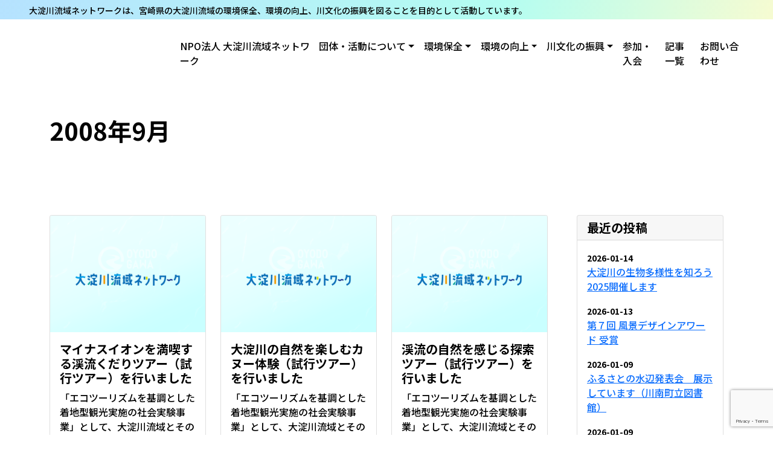

--- FILE ---
content_type: text/html; charset=UTF-8
request_url: https://oyodo-river.org/date/2008/09/
body_size: 11294
content:
<!doctype html>
<html lang="ja">

<head>
	<meta charset="UTF-8">
	<meta name="viewport" content="width=device-width, initial-scale=1, shrink-to-fit=no">
	<meta name='robots' content='noindex, follow' />

	<!-- This site is optimized with the Yoast SEO plugin v23.5 - https://yoast.com/wordpress/plugins/seo/ -->
	<title>9月 2008 - NPO法人 大淀川流域ネットワーク</title>
	<meta property="og:locale" content="ja_JP" />
	<meta property="og:type" content="website" />
	<meta property="og:title" content="9月 2008 - NPO法人 大淀川流域ネットワーク" />
	<meta property="og:url" content="https://oyodo-river.org/date/2008/09/" />
	<meta property="og:site_name" content="NPO法人 大淀川流域ネットワーク" />
	<meta name="twitter:card" content="summary_large_image" />
	<meta name="twitter:site" content="@Npo_Oyodoriver" />
	<script type="application/ld+json" class="yoast-schema-graph">{"@context":"https://schema.org","@graph":[{"@type":"CollectionPage","@id":"https://oyodo-river.org/date/2008/09/","url":"https://oyodo-river.org/date/2008/09/","name":"9月 2008 - NPO法人 大淀川流域ネットワーク","isPartOf":{"@id":"https://oyodo-river.org/#website"},"breadcrumb":{"@id":"https://oyodo-river.org/date/2008/09/#breadcrumb"},"inLanguage":"ja"},{"@type":"BreadcrumbList","@id":"https://oyodo-river.org/date/2008/09/#breadcrumb","itemListElement":[{"@type":"ListItem","position":1,"name":"ホーム","item":"https://oyodo-river.org/"},{"@type":"ListItem","position":2,"name":"アーカイブ: 9月 2008"}]},{"@type":"WebSite","@id":"https://oyodo-river.org/#website","url":"https://oyodo-river.org/","name":"NPO法人 大淀川流域ネットワーク","description":"大淀川流域の環境保全、環境の向上、川文化の振興を図ることを目的としています","publisher":{"@id":"https://oyodo-river.org/#organization"},"potentialAction":[{"@type":"SearchAction","target":{"@type":"EntryPoint","urlTemplate":"https://oyodo-river.org/?s={search_term_string}"},"query-input":{"@type":"PropertyValueSpecification","valueRequired":true,"valueName":"search_term_string"}}],"inLanguage":"ja"},{"@type":"Organization","@id":"https://oyodo-river.org/#organization","name":"NPO法人 大淀川流域ネットワーク","alternateName":"大淀川流域ネットワーク","url":"https://oyodo-river.org/","logo":{"@type":"ImageObject","inLanguage":"ja","@id":"https://oyodo-river.org/#/schema/logo/image/","url":"https://oyodo-river.org/cms/wp-content/uploads/2023/05/apple-touch-icon.png","contentUrl":"https://oyodo-river.org/cms/wp-content/uploads/2023/05/apple-touch-icon.png","width":180,"height":180,"caption":"NPO法人 大淀川流域ネットワーク"},"image":{"@id":"https://oyodo-river.org/#/schema/logo/image/"},"sameAs":["https://x.com/Npo_Oyodoriver"]}]}</script>
	<!-- / Yoast SEO plugin. -->


<link rel='dns-prefetch' href='//www.googletagmanager.com' />
<link rel='dns-prefetch' href='//stats.wp.com' />
<link rel='dns-prefetch' href='//widgets.wp.com' />
<link rel='dns-prefetch' href='//s0.wp.com' />
<link rel='dns-prefetch' href='//0.gravatar.com' />
<link rel='dns-prefetch' href='//1.gravatar.com' />
<link rel='dns-prefetch' href='//2.gravatar.com' />
<link rel='stylesheet' id='wp-block-library-css' href='https://oyodo-river.org/cms/wp-includes/css/dist/block-library/style.min.css' type='text/css' media='all' />
<style id='pdfp-pdfposter-style-inline-css' type='text/css'>
.wp-block-pdfp-pdf-poster{overflow:hidden}.pdfp_wrapper .pdf{position:relative}.pdfp_wrapper.pdfp_popup_enabled .iframe_wrapper{display:none}.pdfp_wrapper.pdfp_popup_enabled .iframe_wrapper:fullscreen{display:block}.pdfp_wrapper .iframe_wrapper{height:100%;width:100%}.pdfp_wrapper .iframe_wrapper:fullscreen iframe{height:100vh!important}.pdfp_wrapper .iframe_wrapper iframe{width:100%}.pdfp_wrapper .iframe_wrapper .close{background:#fff;border:1px solid #ddd;border-radius:3px;color:#222;cursor:pointer;display:none;font-family:sans-serif;font-size:36px;line-height:100%;padding:0 7px;position:absolute;right:12px;top:35px;z-index:9999}.pdfp_wrapper .iframe_wrapper:fullscreen .close{display:block}.pdfp_wrapper .pdfp_fullscreen_close{display:none}.pdfp_wrapper.pdfp_fullscreen_opened .pdfp_fullscreen_close{align-items:center;background:#fff;border-radius:3px;color:#222;cursor:pointer;display:flex;font-size:35px;height:30px;justify-content:center;overflow:hidden;padding-bottom:4px;position:fixed;right:20px;top:20px;width:32px}.pdfp_wrapper.pdfp_fullscreen_opened .pdfp_fullscreen_overlay{background:#2229;height:100%;left:0;position:fixed;top:0;width:100%}.pdfp_wrapper.pdfp_fullscreen_opened .iframe_wrapper{display:block;height:90vh;left:50%;max-width:95%;position:fixed;top:50%;transform:translate(-50%,-50%);width:900px;z-index:99999999999}.pdfp_wrapper iframe{border:none;outline:none}.pdfp-adobe-viewer{border:1px solid #ddd;border-radius:3px;cursor:pointer;outline:none;text-decoration:none}.pdfp_download{margin-right:15px}.cta_wrapper{display:flex;gap:10px;margin-bottom:10px;text-align:left}.cta_wrapper a{text-decoration:none!important}.cta_wrapper button{cursor:pointer}.pdfp_wrapper p{margin:10px 0;text-align:center}.popout-disabled{height:50px;position:absolute;right:12px;top:12px;width:50px}.pdfp_wrapper iframe{border-bottom:10px solid #2a2a2a;box-sizing:border-box;max-width:100%}.ViewSDK_hideOverflow[data-align=center]{margin-left:auto;margin-right:auto}.ViewSDK_hideOverflow[data-align=left]{margin-right:auto}.ViewSDK_hideOverflow[data-align=right]{margin-left:auto}@media screen and (max-width:768px){.pdfp_wrapper iframe{height:calc(100vw + 120px)}}@media screen and (max-width:576px){.cta_wrapper .pdfp_download{margin-bottom:10px;margin-right:0}.cta_wrapper .pdfp_download button{margin-right:0!important}.cta_wrapper{align-items:center;display:flex;flex-direction:column}}.pdfp_social_share{z-index:9999}.pdfp_social_icon_top{margin-bottom:10px}.pdfp_social_icon_bottom,.pdfp_social_icon_top{align-items:center;display:flex;gap:10px;justify-content:center}.pdfp_social_icon_bottom{margin-top:10px}.pdfp_social_icon_left{left:0;top:-40px}.pdfp_social_icon_right{right:0;top:-40px}
.pdfp_wrapper .pdf{position:relative}.pdfp_wrapper .iframe_wrapper{height:100%;width:100%}.pdfp_wrapper .iframe_wrapper:fullscreen iframe{height:100vh!important}.pdfp_wrapper .iframe_wrapper iframe{max-width:100%;width:100%}.pdfp_wrapper .iframe_wrapper .close{background:#fff;border:1px solid #ddd;border-radius:3px;color:#222;cursor:pointer;display:none;font-family:sans-serif;font-size:36px;line-height:100%;padding:0 7px;position:absolute;right:12px;top:35px;z-index:9999}.pdfp_wrapper .iframe_wrapper:fullscreen .close{display:block}.pdfp-adobe-viewer{border:1px solid #ddd;border-radius:3px;cursor:pointer;outline:none;text-decoration:none}.pdfp_download{margin-right:15px}.cta_wrapper{margin-bottom:10px}.pdfp_wrapper p{margin:10px 0;text-align:center}.popout-disabled{height:50px;position:absolute;right:12px;top:12px;width:50px}@media screen and (max-width:768px){.pdfp_wrapper iframe{height:calc(100vw + 120px)}}.ViewSDK_hideOverflow[data-align=center]{margin-left:auto;margin-right:auto}.ViewSDK_hideOverflow[data-align=left]{margin-right:auto}.ViewSDK_hideOverflow[data-align=right]{margin-left:auto}@media screen and (max-width:768px){.pdfp_wrapper iframe{height:calc(100vw + 120px)!important;max-height:100%}}@media screen and (max-width:576px){.cta_wrapper .pdfp_download{margin-bottom:10px;margin-right:0}.cta_wrapper .pdfp_download button{margin-right:0!important}.cta_wrapper{align-items:center;display:flex;flex-direction:column}}.ViewSDK_fullScreenPDFViewer{background-color:#474747}.ViewSDK_fullScreenPDFViewer iframe{background:green;border:none;display:block;height:90%!important;margin:auto;max-width:1320px;position:relative;top:5%;width:90%!important}

</style>
<link rel='stylesheet' id='mediaelement-css' href='https://oyodo-river.org/cms/wp-includes/js/mediaelement/mediaelementplayer-legacy.min.css' type='text/css' media='all' />
<link rel='stylesheet' id='wp-mediaelement-css' href='https://oyodo-river.org/cms/wp-includes/js/mediaelement/wp-mediaelement.min.css' type='text/css' media='all' />
<style id='jetpack-sharing-buttons-style-inline-css' type='text/css'>
.jetpack-sharing-buttons__services-list{display:flex;flex-direction:row;flex-wrap:wrap;gap:0;list-style-type:none;margin:5px;padding:0}.jetpack-sharing-buttons__services-list.has-small-icon-size{font-size:12px}.jetpack-sharing-buttons__services-list.has-normal-icon-size{font-size:16px}.jetpack-sharing-buttons__services-list.has-large-icon-size{font-size:24px}.jetpack-sharing-buttons__services-list.has-huge-icon-size{font-size:36px}@media print{.jetpack-sharing-buttons__services-list{display:none!important}}.editor-styles-wrapper .wp-block-jetpack-sharing-buttons{gap:0;padding-inline-start:0}ul.jetpack-sharing-buttons__services-list.has-background{padding:1.25em 2.375em}
</style>
<style id='classic-theme-styles-inline-css' type='text/css'>
/*! This file is auto-generated */
.wp-block-button__link{color:#fff;background-color:#32373c;border-radius:9999px;box-shadow:none;text-decoration:none;padding:calc(.667em + 2px) calc(1.333em + 2px);font-size:1.125em}.wp-block-file__button{background:#32373c;color:#fff;text-decoration:none}
</style>
<style id='global-styles-inline-css' type='text/css'>
body{--wp--preset--color--black: #000000;--wp--preset--color--cyan-bluish-gray: #abb8c3;--wp--preset--color--white: #ffffff;--wp--preset--color--pale-pink: #f78da7;--wp--preset--color--vivid-red: #cf2e2e;--wp--preset--color--luminous-vivid-orange: #ff6900;--wp--preset--color--luminous-vivid-amber: #fcb900;--wp--preset--color--light-green-cyan: #7bdcb5;--wp--preset--color--vivid-green-cyan: #00d084;--wp--preset--color--pale-cyan-blue: #8ed1fc;--wp--preset--color--vivid-cyan-blue: #0693e3;--wp--preset--color--vivid-purple: #9b51e0;--wp--preset--gradient--vivid-cyan-blue-to-vivid-purple: linear-gradient(135deg,rgba(6,147,227,1) 0%,rgb(155,81,224) 100%);--wp--preset--gradient--light-green-cyan-to-vivid-green-cyan: linear-gradient(135deg,rgb(122,220,180) 0%,rgb(0,208,130) 100%);--wp--preset--gradient--luminous-vivid-amber-to-luminous-vivid-orange: linear-gradient(135deg,rgba(252,185,0,1) 0%,rgba(255,105,0,1) 100%);--wp--preset--gradient--luminous-vivid-orange-to-vivid-red: linear-gradient(135deg,rgba(255,105,0,1) 0%,rgb(207,46,46) 100%);--wp--preset--gradient--very-light-gray-to-cyan-bluish-gray: linear-gradient(135deg,rgb(238,238,238) 0%,rgb(169,184,195) 100%);--wp--preset--gradient--cool-to-warm-spectrum: linear-gradient(135deg,rgb(74,234,220) 0%,rgb(151,120,209) 20%,rgb(207,42,186) 40%,rgb(238,44,130) 60%,rgb(251,105,98) 80%,rgb(254,248,76) 100%);--wp--preset--gradient--blush-light-purple: linear-gradient(135deg,rgb(255,206,236) 0%,rgb(152,150,240) 100%);--wp--preset--gradient--blush-bordeaux: linear-gradient(135deg,rgb(254,205,165) 0%,rgb(254,45,45) 50%,rgb(107,0,62) 100%);--wp--preset--gradient--luminous-dusk: linear-gradient(135deg,rgb(255,203,112) 0%,rgb(199,81,192) 50%,rgb(65,88,208) 100%);--wp--preset--gradient--pale-ocean: linear-gradient(135deg,rgb(255,245,203) 0%,rgb(182,227,212) 50%,rgb(51,167,181) 100%);--wp--preset--gradient--electric-grass: linear-gradient(135deg,rgb(202,248,128) 0%,rgb(113,206,126) 100%);--wp--preset--gradient--midnight: linear-gradient(135deg,rgb(2,3,129) 0%,rgb(40,116,252) 100%);--wp--preset--font-size--small: 13px;--wp--preset--font-size--medium: 20px;--wp--preset--font-size--large: 36px;--wp--preset--font-size--x-large: 42px;--wp--preset--spacing--20: 0.44rem;--wp--preset--spacing--30: 0.67rem;--wp--preset--spacing--40: 1rem;--wp--preset--spacing--50: 1.5rem;--wp--preset--spacing--60: 2.25rem;--wp--preset--spacing--70: 3.38rem;--wp--preset--spacing--80: 5.06rem;--wp--preset--shadow--natural: 6px 6px 9px rgba(0, 0, 0, 0.2);--wp--preset--shadow--deep: 12px 12px 50px rgba(0, 0, 0, 0.4);--wp--preset--shadow--sharp: 6px 6px 0px rgba(0, 0, 0, 0.2);--wp--preset--shadow--outlined: 6px 6px 0px -3px rgba(255, 255, 255, 1), 6px 6px rgba(0, 0, 0, 1);--wp--preset--shadow--crisp: 6px 6px 0px rgba(0, 0, 0, 1);}:where(.is-layout-flex){gap: 0.5em;}:where(.is-layout-grid){gap: 0.5em;}body .is-layout-flow > .alignleft{float: left;margin-inline-start: 0;margin-inline-end: 2em;}body .is-layout-flow > .alignright{float: right;margin-inline-start: 2em;margin-inline-end: 0;}body .is-layout-flow > .aligncenter{margin-left: auto !important;margin-right: auto !important;}body .is-layout-constrained > .alignleft{float: left;margin-inline-start: 0;margin-inline-end: 2em;}body .is-layout-constrained > .alignright{float: right;margin-inline-start: 2em;margin-inline-end: 0;}body .is-layout-constrained > .aligncenter{margin-left: auto !important;margin-right: auto !important;}body .is-layout-constrained > :where(:not(.alignleft):not(.alignright):not(.alignfull)){max-width: var(--wp--style--global--content-size);margin-left: auto !important;margin-right: auto !important;}body .is-layout-constrained > .alignwide{max-width: var(--wp--style--global--wide-size);}body .is-layout-flex{display: flex;}body .is-layout-flex{flex-wrap: wrap;align-items: center;}body .is-layout-flex > *{margin: 0;}body .is-layout-grid{display: grid;}body .is-layout-grid > *{margin: 0;}:where(.wp-block-columns.is-layout-flex){gap: 2em;}:where(.wp-block-columns.is-layout-grid){gap: 2em;}:where(.wp-block-post-template.is-layout-flex){gap: 1.25em;}:where(.wp-block-post-template.is-layout-grid){gap: 1.25em;}.has-black-color{color: var(--wp--preset--color--black) !important;}.has-cyan-bluish-gray-color{color: var(--wp--preset--color--cyan-bluish-gray) !important;}.has-white-color{color: var(--wp--preset--color--white) !important;}.has-pale-pink-color{color: var(--wp--preset--color--pale-pink) !important;}.has-vivid-red-color{color: var(--wp--preset--color--vivid-red) !important;}.has-luminous-vivid-orange-color{color: var(--wp--preset--color--luminous-vivid-orange) !important;}.has-luminous-vivid-amber-color{color: var(--wp--preset--color--luminous-vivid-amber) !important;}.has-light-green-cyan-color{color: var(--wp--preset--color--light-green-cyan) !important;}.has-vivid-green-cyan-color{color: var(--wp--preset--color--vivid-green-cyan) !important;}.has-pale-cyan-blue-color{color: var(--wp--preset--color--pale-cyan-blue) !important;}.has-vivid-cyan-blue-color{color: var(--wp--preset--color--vivid-cyan-blue) !important;}.has-vivid-purple-color{color: var(--wp--preset--color--vivid-purple) !important;}.has-black-background-color{background-color: var(--wp--preset--color--black) !important;}.has-cyan-bluish-gray-background-color{background-color: var(--wp--preset--color--cyan-bluish-gray) !important;}.has-white-background-color{background-color: var(--wp--preset--color--white) !important;}.has-pale-pink-background-color{background-color: var(--wp--preset--color--pale-pink) !important;}.has-vivid-red-background-color{background-color: var(--wp--preset--color--vivid-red) !important;}.has-luminous-vivid-orange-background-color{background-color: var(--wp--preset--color--luminous-vivid-orange) !important;}.has-luminous-vivid-amber-background-color{background-color: var(--wp--preset--color--luminous-vivid-amber) !important;}.has-light-green-cyan-background-color{background-color: var(--wp--preset--color--light-green-cyan) !important;}.has-vivid-green-cyan-background-color{background-color: var(--wp--preset--color--vivid-green-cyan) !important;}.has-pale-cyan-blue-background-color{background-color: var(--wp--preset--color--pale-cyan-blue) !important;}.has-vivid-cyan-blue-background-color{background-color: var(--wp--preset--color--vivid-cyan-blue) !important;}.has-vivid-purple-background-color{background-color: var(--wp--preset--color--vivid-purple) !important;}.has-black-border-color{border-color: var(--wp--preset--color--black) !important;}.has-cyan-bluish-gray-border-color{border-color: var(--wp--preset--color--cyan-bluish-gray) !important;}.has-white-border-color{border-color: var(--wp--preset--color--white) !important;}.has-pale-pink-border-color{border-color: var(--wp--preset--color--pale-pink) !important;}.has-vivid-red-border-color{border-color: var(--wp--preset--color--vivid-red) !important;}.has-luminous-vivid-orange-border-color{border-color: var(--wp--preset--color--luminous-vivid-orange) !important;}.has-luminous-vivid-amber-border-color{border-color: var(--wp--preset--color--luminous-vivid-amber) !important;}.has-light-green-cyan-border-color{border-color: var(--wp--preset--color--light-green-cyan) !important;}.has-vivid-green-cyan-border-color{border-color: var(--wp--preset--color--vivid-green-cyan) !important;}.has-pale-cyan-blue-border-color{border-color: var(--wp--preset--color--pale-cyan-blue) !important;}.has-vivid-cyan-blue-border-color{border-color: var(--wp--preset--color--vivid-cyan-blue) !important;}.has-vivid-purple-border-color{border-color: var(--wp--preset--color--vivid-purple) !important;}.has-vivid-cyan-blue-to-vivid-purple-gradient-background{background: var(--wp--preset--gradient--vivid-cyan-blue-to-vivid-purple) !important;}.has-light-green-cyan-to-vivid-green-cyan-gradient-background{background: var(--wp--preset--gradient--light-green-cyan-to-vivid-green-cyan) !important;}.has-luminous-vivid-amber-to-luminous-vivid-orange-gradient-background{background: var(--wp--preset--gradient--luminous-vivid-amber-to-luminous-vivid-orange) !important;}.has-luminous-vivid-orange-to-vivid-red-gradient-background{background: var(--wp--preset--gradient--luminous-vivid-orange-to-vivid-red) !important;}.has-very-light-gray-to-cyan-bluish-gray-gradient-background{background: var(--wp--preset--gradient--very-light-gray-to-cyan-bluish-gray) !important;}.has-cool-to-warm-spectrum-gradient-background{background: var(--wp--preset--gradient--cool-to-warm-spectrum) !important;}.has-blush-light-purple-gradient-background{background: var(--wp--preset--gradient--blush-light-purple) !important;}.has-blush-bordeaux-gradient-background{background: var(--wp--preset--gradient--blush-bordeaux) !important;}.has-luminous-dusk-gradient-background{background: var(--wp--preset--gradient--luminous-dusk) !important;}.has-pale-ocean-gradient-background{background: var(--wp--preset--gradient--pale-ocean) !important;}.has-electric-grass-gradient-background{background: var(--wp--preset--gradient--electric-grass) !important;}.has-midnight-gradient-background{background: var(--wp--preset--gradient--midnight) !important;}.has-small-font-size{font-size: var(--wp--preset--font-size--small) !important;}.has-medium-font-size{font-size: var(--wp--preset--font-size--medium) !important;}.has-large-font-size{font-size: var(--wp--preset--font-size--large) !important;}.has-x-large-font-size{font-size: var(--wp--preset--font-size--x-large) !important;}
.wp-block-navigation a:where(:not(.wp-element-button)){color: inherit;}
:where(.wp-block-post-template.is-layout-flex){gap: 1.25em;}:where(.wp-block-post-template.is-layout-grid){gap: 1.25em;}
:where(.wp-block-columns.is-layout-flex){gap: 2em;}:where(.wp-block-columns.is-layout-grid){gap: 2em;}
.wp-block-pullquote{font-size: 1.5em;line-height: 1.6;}
</style>
<link rel='stylesheet' id='pdfp-public-css' href='https://oyodo-river.org/cms/wp-content/plugins/pdf-poster/build/public.css' type='text/css' media='all' />
<link rel='stylesheet' id='fontawesome-css' href='https://oyodo-river.org/lib/css/fontawesome.min.css' type='text/css' media='all' />
<link rel='stylesheet' id='brands-css' href='https://oyodo-river.org/lib/css/brands.min.css' type='text/css' media='all' />
<link rel='stylesheet' id='solid-css' href='https://oyodo-river.org/lib/css/solid.min.css' type='text/css' media='all' />
<link rel='stylesheet' id='bootstrap-css' href='https://oyodo-river.org/lib/css/bootstrap.min.css' type='text/css' media='all' />
<link rel='stylesheet' id='contents-css' href='https://oyodo-river.org/common/css/style.css' type='text/css' media='all' />
<link rel='stylesheet' id='jetpack_css-css' href='https://oyodo-river.org/cms/wp-content/plugins/jetpack/css/jetpack.css' type='text/css' media='all' />

<!-- Site Kit によって追加された Google タグ（gtag.js）スニペット -->
<!-- Google アナリティクス スニペット (Site Kit が追加) -->
<script type="text/javascript" src="https://www.googletagmanager.com/gtag/js?id=GT-5MG69D5" id="google_gtagjs-js" async></script>
<script type="text/javascript" id="google_gtagjs-js-after">
/* <![CDATA[ */
window.dataLayer = window.dataLayer || [];function gtag(){dataLayer.push(arguments);}
gtag("set","linker",{"domains":["oyodo-river.org"]});
gtag("js", new Date());
gtag("set", "developer_id.dZTNiMT", true);
gtag("config", "GT-5MG69D5");
/* ]]> */
</script>
        <style>
                    </style>
<meta name="generator" content="Site Kit by Google 1.170.0" />	<style>img#wpstats{display:none}</style>
		
	<!-- Favicons -->
	<link rel="apple-touch-icon" sizes="180x180" href="https://oyodo-river.org/assets/img/apple-touch-icon.png">
	<link rel="icon" type="image/png" sizes="32x32" href="https://oyodo-river.org/assets/img/favicon-32x32.png">
	<link rel="icon" type="image/png" sizes="16x16" href="https://oyodo-river.org/assets/img/favicon-16x16.png">
	<link rel="manifest" href="https://oyodo-river.org/assets/img/site.webmanifest">

	<!-- Global site tag (gtag.js) - Google Analytics -->
	<script async src="https://www.googletagmanager.com/gtag/js?id=UA-8966397-1"></script>
	<script>
		window.dataLayer = window.dataLayer || [];

		function gtag() {
			dataLayer.push(arguments);
		}
		gtag('js', new Date());
		gtag('config', 'UA-8966397-1');
	</script>
</head>

<body>
	<header id="top">
		<span class="hdbar px-lg-5 py-1 d-none d-md-block w-100"><small>大淀川流域ネットワークは、宮崎県の大淀川流域の環境保全、環境の向上、川文化の振興を図ることを目的として活動しています。</small></span>
		<nav class="navbar navbar-expand-lg navbar-light py-3 py-md-4">
			<div class="container-fluid px-lg-5">
				<a class="navbar-brand" href="https://oyodo-river.org/">
				<img src="https://oyodo-river.org/common/img/logo.svg" alt="大淀川流域ネットワーク" width="100%" class="img-fluid">
				</a>
				<button class="navbar-toggler" type="button" data-bs-toggle="collapse" data-bs-target="#navbarHeader" aria-controls="navbarHeader" aria-expanded="false" aria-label="Toggle navigation">
					<span class="navbar-toggler-icon"></span>
				</button>
				<span class="d-none d-md-block">NPO法人 大淀川流域ネットワーク</span>
				<div class="collapse navbar-collapse" id="navbarHeader">
					<ul class="navbar-nav mb-2 mb-sm-0 ms-auto">
						<li class="nav-item dropdown">
							<a class="nav-link dropdown-toggle" href="#" id="dropdown01" role="button" data-bs-toggle="dropdown" aria-expanded="false">団体・活動について</a>
							<dl class="dropdown-menu" aria-labelledby="dropdown01">
								<dt class="border-bottom pb-sm-2"><a class="dropdown-item" href="https://oyodo-river.org/aboutus-activity/">団体・活動について</a></dt>
								<dd><a class="dropdown-item" href="https://oyodo-river.org/aboutus-activity/activity-report/">活動報告</a></dd>
								<dd><a class="dropdown-item" href="https://oyodo-river.org/aboutus-activity/award-history/">受賞歴</a></dd>
								<dd><a class="dropdown-item" href="https://oyodo-river.org/aboutus-activity/org-overview/">組織概要</a></dd>
								<dd><a class="dropdown-item" href="https://oyodo-river.org/aboutus-activity/settlement/">決算報告</a></dd>
								</dt>
							</dl>
						</li>
						<li class="nav-item dropdown">
							<a class="nav-link dropdown-toggle" href="#" id="dropdown02" role="button" data-bs-toggle="dropdown" aria-expanded="false">環境保全</a>
							<dl class="dropdown-menu" aria-labelledby="dropdown02">
								<dt class="border-bottom pb-sm-2"><a class="dropdown-item" href="https://oyodo-river.org/conservation/">環境保全</a></dt>
								<dd><a class="dropdown-item" href="https://oyodo-river.org/conservation/environment-survey/">ふるさとの水辺環境調査</a></dd>
								<dd><a class="dropdown-item" href="https://oyodo-river.org/conservation/learning-experience/">大淀川の学習・体験イベント</a></dd>
								<dd><a class="dropdown-item" href="https://oyodo-river.org/conservation/penthorum-chinense/">タコノアシの保全活動</a></dd>
							</dl>
						</li>
						<li class="nav-item dropdown">
							<a class="nav-link dropdown-toggle" href="#" id="dropdown03" role="button" data-bs-toggle="dropdown" aria-expanded="false">環境の向上</a>
							<dl class="dropdown-menu" aria-labelledby="dropdown03">
								<dt class="border-bottom pb-sm-2"><a class="dropdown-item" href="https://oyodo-river.org/improving-environment/">環境の向上</a></dt>
								<dd><a class="dropdown-item" href="https://oyodo-river.org/improving-environment/wcms/">水辺工法研究会</a></dd>
								<dd><a class="dropdown-item" href="https://oyodo-river.org/improving-environment/ex-excellent/">宮崎県内の優れた川づくり事例集</a></dd>
								<dd><a class="dropdown-item" href="https://oyodo-river.org/improving-environment/waterproject-miyakonojo/">都城河川水質改善プロジェクト</a></dd>
								<dd><a class="dropdown-item" href="https://oyodo-river.org/improving-environment/greengift-project/">Green Gift地球元気プログラム</a></dd>
							</dl>
						</li>
						<li class="nav-item dropdown">
							<a class="nav-link dropdown-toggle" href="#" id="dropdown04" role="button" data-bs-toggle="dropdown" aria-expanded="false">川文化の振興</a>
							<dl class="dropdown-menu" aria-labelledby="dropdown04">
								<dt class="border-bottom pb-sm-2"><a class="dropdown-item" href="https://oyodo-river.org/promotion-activities/">川文化の振興</a></dt>
								<dd><a class="dropdown-item" href="https://oyodo-river.org/promotion-activities/control-utilization/">大淀川の治水と利水</a></dd>
								<dd><a class="dropdown-item" href="https://oyodo-river.org/promotion-activities/kanbun-earthquake/">日向灘沿岸 寛文の大地震との関連</a></dd>
								<dd><a class="dropdown-item" href="https://oyodo-river.org/promotion-activities/akae-bridge-monument/">赤江架橋碑</a></dd>
								<dd><a class="dropdown-item" href="https://oyodo-river.org/promotion-activities/safe-activities/">水辺での安全な活動</a></dd>
							</dl>
						</li>
						<li class="nav-item">
							<a class="nav-link" href="https://oyodo-river.org/enrollment/">参加・入会</a>
						</li>
						<li class="nav-item">
							<a class="nav-link" href="https://oyodo-river.org/latest-info/">記事一覧</a>
						</li>
						<li class="nav-item">
							<a class="nav-link" href="https://oyodo-river.org/contactmail/">お問い合わせ</a>
						</li>
					</ul>
				</div>
			</div>
		</nav>
	</header><main>
	<section class="mainhead py-4 py-lg-5">
		<div class="container">
			<h1 class="serif fw-bold">2008年9月</h1>
		</div>
	</section>

	<section class="entry--list mb-0">
		<div class="container">
			<!-- ここから -->
			<div class="row g-md-5">
				<div class="col-md-9">
					<div class="row">
														<div class="col-md-4 mb-4">
									<div class="card">
																					<img class="card-img-top" src="https://oyodo-river.org/common/img/noimg.png" alt="マイナスイオンを満喫する渓流くだりツアー（試行ツアー）を行いました" />
																				<div class="card-body">
											<h5 class="card-title">マイナスイオンを満喫する渓流くだりツアー（試行ツアー）を行いました</h5>
											<p class="card-text">
												「エコツーリズムを基調とした着地型観光実施の社会実験事業」として、大淀川流域とその近郊を対象に、その [&hellip;]											</p>
											<p class="text-end mb-0"><a href="https://oyodo-river.org/news/586/" class="stretched-link btn btn-sm"><small>more.</small></a></p>
										</div>
									</div>
								</div>
															<div class="col-md-4 mb-4">
									<div class="card">
																					<img class="card-img-top" src="https://oyodo-river.org/common/img/noimg.png" alt="大淀川の自然を楽しむカヌー体験（試行ツアー）を行いました" />
																				<div class="card-body">
											<h5 class="card-title">大淀川の自然を楽しむカヌー体験（試行ツアー）を行いました</h5>
											<p class="card-text">
												「エコツーリズムを基調とした着地型観光実施の社会実験事業」として、大淀川流域とその近郊を対象に、その [&hellip;]											</p>
											<p class="text-end mb-0"><a href="https://oyodo-river.org/news/585/" class="stretched-link btn btn-sm"><small>more.</small></a></p>
										</div>
									</div>
								</div>
															<div class="col-md-4 mb-4">
									<div class="card">
																					<img class="card-img-top" src="https://oyodo-river.org/common/img/noimg.png" alt="渓流の自然を感じる探索ツアー（試行ツアー）を行いました" />
																				<div class="card-body">
											<h5 class="card-title">渓流の自然を感じる探索ツアー（試行ツアー）を行いました</h5>
											<p class="card-text">
												「エコツーリズムを基調とした着地型観光実施の社会実験事業」として、大淀川流域とその近郊を対象に、その [&hellip;]											</p>
											<p class="text-end mb-0"><a href="https://oyodo-river.org/news/584/" class="stretched-link btn btn-sm"><small>more.</small></a></p>
										</div>
									</div>
								</div>
															<div class="col-md-4 mb-4">
									<div class="card">
																					<img class="card-img-top" src="https://oyodo-river.org/common/img/noimg.png" alt="金融業界誌のニッキンに、宮崎太陽銀行の当ネットワークでの活動が紹介されました" />
																				<div class="card-body">
											<h5 class="card-title">金融業界誌のニッキンに、宮崎太陽銀行の当ネットワークでの活動が紹介されました</h5>
											<p class="card-text">
												宮崎太陽銀行の方々が、当法人が主催する河川保護活動に、２００６年からボランティアで参加・協力いただい [&hellip;]											</p>
											<p class="text-end mb-0"><a href="https://oyodo-river.org/news/587/" class="stretched-link btn btn-sm"><small>more.</small></a></p>
										</div>
									</div>
								</div>
															<div class="col-md-4 mb-4">
									<div class="card">
																					<img class="card-img-top" src="https://oyodo-river.org/common/img/noimg.png" alt="大淀川子ども教室　カヌー体験" />
																				<div class="card-body">
											<h5 class="card-title">大淀川子ども教室　カヌー体験</h5>
											<p class="card-text">
												内容　カヌー体験 &nbsp; 実施日　７月２４日（木）・８月４日（月）・２２日（日） 　　　　　　 [&hellip;]											</p>
											<p class="text-end mb-0"><a href="https://oyodo-river.org/news/588/" class="stretched-link btn btn-sm"><small>more.</small></a></p>
										</div>
									</div>
								</div>
															<div class="col-md-4 mb-4">
									<div class="card">
																					<img class="card-img-top" src="https://oyodo-river.org/common/img/noimg.png" alt="大淀川子ども教室　川で作る工作教室　バッタつくり" />
																				<div class="card-body">
											<h5 class="card-title">大淀川子ども教室　川で作る工作教室　バッタつくり</h5>
											<p class="card-text">
												内　容　川で作る工作教室　バッタ作り &nbsp; 実施日　８月２６日（火） &nbsp; 講師を招 [&hellip;]											</p>
											<p class="text-end mb-0"><a href="https://oyodo-river.org/news/589/" class="stretched-link btn btn-sm"><small>more.</small></a></p>
										</div>
									</div>
								</div>
												</div>
								<div class="entry-nav my-5">
					<nav aria-label="Page navigation">
											</nav>
				</div>
				</div>
				          <div class="col-md-3 sidenav">
          	<div class="card mb-4">
          		<h5 class="card-header">最近の投稿</h5>
          		<div class="card-body">
          			<ul class="list-unstyled">
          				          				          						<li>
          							<dl>
          								<dt><small>2026-01-14</small></dt>
          								<dd>
          									<a href="https://oyodo-river.org/event/8722/">
          										大淀川の生物多様性を知ろう2025開催します          									</a>
          								</dd>
          							</dl>
          						</li>
          					          						<li>
          							<dl>
          								<dt><small>2026-01-13</small></dt>
          								<dd>
          									<a href="https://oyodo-river.org/news/8691/">
          										第７回 風景デザインアワード 受賞          									</a>
          								</dd>
          							</dl>
          						</li>
          					          						<li>
          							<dl>
          								<dt><small>2026-01-09</small></dt>
          								<dd>
          									<a href="https://oyodo-river.org/news/8675/">
          										ふるさとの水辺発表会　展示しています（川南町立図書館）          									</a>
          								</dd>
          							</dl>
          						</li>
          					          						<li>
          							<dl>
          								<dt><small>2026-01-09</small></dt>
          								<dd>
          									<a href="https://oyodo-river.org/schedule/3690/">
          										令和7年度 第2回研修会の受講認定証交付 についてのご連絡          									</a>
          								</dd>
          							</dl>
          						</li>
          					          						<li>
          							<dl>
          								<dt><small>2025-12-16</small></dt>
          								<dd>
          									<a href="https://oyodo-river.org/news/8666/">
          										大淀川環境保全クラブ第６回　開催しました          									</a>
          								</dd>
          							</dl>
          						</li>
          					          			</ul>
          		          		</div>
          	</div>
          	<div class="card mb-4">
          		<h5 class="card-header">カテゴリー</h5>
          		<div class="card-body">
          			<ul class="list-unstyled">
          					<li class="cat-item cat-item-3"><a href="https://oyodo-river.org/event/">参加者募集</a>
</li>
	<li class="cat-item cat-item-1"><a href="https://oyodo-river.org/news/">新着情報</a>
</li>
	<li class="cat-item cat-item-2"><a href="https://oyodo-river.org/schedule/">水辺工法研究会スケジュール</a>
</li>
	<li class="cat-item cat-item-4"><a href="https://oyodo-river.org/waterproject/">都城河川水質改善プロジェクト</a>
</li>
          			</ul>
          		</div>
          	</div>
          	<div class="card mb-4">
          		<h5 class="card-header">アーカイブ</h5>
          		<div class="card-body">
          			<ul class="list-unstyled">
          					<li><a href='https://oyodo-river.org/date/2026/01/'>2026年1月</a>&nbsp;(4)</li>
	<li><a href='https://oyodo-river.org/date/2025/12/'>2025年12月</a>&nbsp;(4)</li>
	<li><a href='https://oyodo-river.org/date/2025/11/'>2025年11月</a>&nbsp;(2)</li>
	<li><a href='https://oyodo-river.org/date/2025/10/'>2025年10月</a>&nbsp;(11)</li>
	<li><a href='https://oyodo-river.org/date/2025/09/'>2025年9月</a>&nbsp;(8)</li>
	<li><a href='https://oyodo-river.org/date/2025/08/'>2025年8月</a>&nbsp;(4)</li>
	<li><a href='https://oyodo-river.org/date/2025/07/'>2025年7月</a>&nbsp;(6)</li>
	<li><a href='https://oyodo-river.org/date/2025/06/'>2025年6月</a>&nbsp;(5)</li>
	<li><a href='https://oyodo-river.org/date/2025/05/'>2025年5月</a>&nbsp;(9)</li>
	<li><a href='https://oyodo-river.org/date/2025/04/'>2025年4月</a>&nbsp;(2)</li>
	<li><a href='https://oyodo-river.org/date/2025/03/'>2025年3月</a>&nbsp;(3)</li>
	<li><a href='https://oyodo-river.org/date/2025/02/'>2025年2月</a>&nbsp;(4)</li>
	<li><a href='https://oyodo-river.org/date/2025/01/'>2025年1月</a>&nbsp;(2)</li>
	<li><a href='https://oyodo-river.org/date/2024/12/'>2024年12月</a>&nbsp;(5)</li>
	<li><a href='https://oyodo-river.org/date/2024/11/'>2024年11月</a>&nbsp;(5)</li>
	<li><a href='https://oyodo-river.org/date/2024/10/'>2024年10月</a>&nbsp;(10)</li>
	<li><a href='https://oyodo-river.org/date/2024/09/'>2024年9月</a>&nbsp;(4)</li>
	<li><a href='https://oyodo-river.org/date/2024/08/'>2024年8月</a>&nbsp;(3)</li>
	<li><a href='https://oyodo-river.org/date/2024/07/'>2024年7月</a>&nbsp;(8)</li>
	<li><a href='https://oyodo-river.org/date/2024/06/'>2024年6月</a>&nbsp;(7)</li>
	<li><a href='https://oyodo-river.org/date/2024/05/'>2024年5月</a>&nbsp;(7)</li>
	<li><a href='https://oyodo-river.org/date/2024/04/'>2024年4月</a>&nbsp;(4)</li>
	<li><a href='https://oyodo-river.org/date/2024/03/'>2024年3月</a>&nbsp;(2)</li>
	<li><a href='https://oyodo-river.org/date/2024/02/'>2024年2月</a>&nbsp;(3)</li>
	<li><a href='https://oyodo-river.org/date/2024/01/'>2024年1月</a>&nbsp;(1)</li>
	<li><a href='https://oyodo-river.org/date/2023/12/'>2023年12月</a>&nbsp;(3)</li>
	<li><a href='https://oyodo-river.org/date/2023/11/'>2023年11月</a>&nbsp;(7)</li>
	<li><a href='https://oyodo-river.org/date/2023/10/'>2023年10月</a>&nbsp;(5)</li>
	<li><a href='https://oyodo-river.org/date/2023/09/'>2023年9月</a>&nbsp;(5)</li>
	<li><a href='https://oyodo-river.org/date/2023/08/'>2023年8月</a>&nbsp;(8)</li>
	<li><a href='https://oyodo-river.org/date/2023/07/'>2023年7月</a>&nbsp;(9)</li>
	<li><a href='https://oyodo-river.org/date/2023/06/'>2023年6月</a>&nbsp;(7)</li>
	<li><a href='https://oyodo-river.org/date/2023/05/'>2023年5月</a>&nbsp;(5)</li>
	<li><a href='https://oyodo-river.org/date/2023/04/'>2023年4月</a>&nbsp;(3)</li>
	<li><a href='https://oyodo-river.org/date/2023/03/'>2023年3月</a>&nbsp;(3)</li>
	<li><a href='https://oyodo-river.org/date/2023/02/'>2023年2月</a>&nbsp;(3)</li>
	<li><a href='https://oyodo-river.org/date/2023/01/'>2023年1月</a>&nbsp;(1)</li>
	<li><a href='https://oyodo-river.org/date/2022/12/'>2022年12月</a>&nbsp;(4)</li>
	<li><a href='https://oyodo-river.org/date/2022/11/'>2022年11月</a>&nbsp;(4)</li>
	<li><a href='https://oyodo-river.org/date/2022/10/'>2022年10月</a>&nbsp;(5)</li>
	<li><a href='https://oyodo-river.org/date/2022/09/'>2022年9月</a>&nbsp;(5)</li>
	<li><a href='https://oyodo-river.org/date/2022/08/'>2022年8月</a>&nbsp;(9)</li>
	<li><a href='https://oyodo-river.org/date/2022/07/'>2022年7月</a>&nbsp;(11)</li>
	<li><a href='https://oyodo-river.org/date/2022/06/'>2022年6月</a>&nbsp;(7)</li>
	<li><a href='https://oyodo-river.org/date/2022/05/'>2022年5月</a>&nbsp;(3)</li>
	<li><a href='https://oyodo-river.org/date/2022/03/'>2022年3月</a>&nbsp;(6)</li>
	<li><a href='https://oyodo-river.org/date/2022/01/'>2022年1月</a>&nbsp;(1)</li>
	<li><a href='https://oyodo-river.org/date/2021/12/'>2021年12月</a>&nbsp;(4)</li>
	<li><a href='https://oyodo-river.org/date/2021/11/'>2021年11月</a>&nbsp;(7)</li>
	<li><a href='https://oyodo-river.org/date/2021/10/'>2021年10月</a>&nbsp;(8)</li>
	<li><a href='https://oyodo-river.org/date/2021/09/'>2021年9月</a>&nbsp;(4)</li>
	<li><a href='https://oyodo-river.org/date/2021/08/'>2021年8月</a>&nbsp;(10)</li>
	<li><a href='https://oyodo-river.org/date/2021/07/'>2021年7月</a>&nbsp;(11)</li>
	<li><a href='https://oyodo-river.org/date/2021/06/'>2021年6月</a>&nbsp;(5)</li>
	<li><a href='https://oyodo-river.org/date/2021/05/'>2021年5月</a>&nbsp;(3)</li>
	<li><a href='https://oyodo-river.org/date/2021/04/'>2021年4月</a>&nbsp;(7)</li>
	<li><a href='https://oyodo-river.org/date/2021/03/'>2021年3月</a>&nbsp;(1)</li>
	<li><a href='https://oyodo-river.org/date/2021/02/'>2021年2月</a>&nbsp;(2)</li>
	<li><a href='https://oyodo-river.org/date/2021/01/'>2021年1月</a>&nbsp;(1)</li>
	<li><a href='https://oyodo-river.org/date/2020/12/'>2020年12月</a>&nbsp;(2)</li>
	<li><a href='https://oyodo-river.org/date/2020/11/'>2020年11月</a>&nbsp;(3)</li>
	<li><a href='https://oyodo-river.org/date/2020/10/'>2020年10月</a>&nbsp;(2)</li>
	<li><a href='https://oyodo-river.org/date/2020/09/'>2020年9月</a>&nbsp;(4)</li>
	<li><a href='https://oyodo-river.org/date/2020/08/'>2020年8月</a>&nbsp;(7)</li>
	<li><a href='https://oyodo-river.org/date/2020/07/'>2020年7月</a>&nbsp;(9)</li>
	<li><a href='https://oyodo-river.org/date/2020/05/'>2020年5月</a>&nbsp;(4)</li>
	<li><a href='https://oyodo-river.org/date/2020/04/'>2020年4月</a>&nbsp;(1)</li>
	<li><a href='https://oyodo-river.org/date/2020/03/'>2020年3月</a>&nbsp;(3)</li>
	<li><a href='https://oyodo-river.org/date/2020/02/'>2020年2月</a>&nbsp;(5)</li>
	<li><a href='https://oyodo-river.org/date/2020/01/'>2020年1月</a>&nbsp;(2)</li>
	<li><a href='https://oyodo-river.org/date/2019/12/'>2019年12月</a>&nbsp;(7)</li>
	<li><a href='https://oyodo-river.org/date/2019/11/'>2019年11月</a>&nbsp;(6)</li>
	<li><a href='https://oyodo-river.org/date/2019/10/'>2019年10月</a>&nbsp;(5)</li>
	<li><a href='https://oyodo-river.org/date/2019/09/'>2019年9月</a>&nbsp;(11)</li>
	<li><a href='https://oyodo-river.org/date/2019/08/'>2019年8月</a>&nbsp;(8)</li>
	<li><a href='https://oyodo-river.org/date/2019/07/'>2019年7月</a>&nbsp;(10)</li>
	<li><a href='https://oyodo-river.org/date/2019/06/'>2019年6月</a>&nbsp;(6)</li>
	<li><a href='https://oyodo-river.org/date/2019/05/'>2019年5月</a>&nbsp;(6)</li>
	<li><a href='https://oyodo-river.org/date/2019/04/'>2019年4月</a>&nbsp;(5)</li>
	<li><a href='https://oyodo-river.org/date/2019/03/'>2019年3月</a>&nbsp;(4)</li>
	<li><a href='https://oyodo-river.org/date/2019/02/'>2019年2月</a>&nbsp;(3)</li>
	<li><a href='https://oyodo-river.org/date/2019/01/'>2019年1月</a>&nbsp;(3)</li>
	<li><a href='https://oyodo-river.org/date/2018/12/'>2018年12月</a>&nbsp;(7)</li>
	<li><a href='https://oyodo-river.org/date/2018/11/'>2018年11月</a>&nbsp;(9)</li>
	<li><a href='https://oyodo-river.org/date/2018/10/'>2018年10月</a>&nbsp;(6)</li>
	<li><a href='https://oyodo-river.org/date/2018/09/'>2018年9月</a>&nbsp;(6)</li>
	<li><a href='https://oyodo-river.org/date/2018/08/'>2018年8月</a>&nbsp;(11)</li>
	<li><a href='https://oyodo-river.org/date/2018/07/'>2018年7月</a>&nbsp;(7)</li>
	<li><a href='https://oyodo-river.org/date/2018/06/'>2018年6月</a>&nbsp;(6)</li>
	<li><a href='https://oyodo-river.org/date/2018/05/'>2018年5月</a>&nbsp;(6)</li>
	<li><a href='https://oyodo-river.org/date/2018/04/'>2018年4月</a>&nbsp;(6)</li>
	<li><a href='https://oyodo-river.org/date/2018/03/'>2018年3月</a>&nbsp;(5)</li>
	<li><a href='https://oyodo-river.org/date/2018/02/'>2018年2月</a>&nbsp;(5)</li>
	<li><a href='https://oyodo-river.org/date/2018/01/'>2018年1月</a>&nbsp;(1)</li>
	<li><a href='https://oyodo-river.org/date/2017/12/'>2017年12月</a>&nbsp;(6)</li>
	<li><a href='https://oyodo-river.org/date/2017/11/'>2017年11月</a>&nbsp;(11)</li>
	<li><a href='https://oyodo-river.org/date/2017/10/'>2017年10月</a>&nbsp;(7)</li>
	<li><a href='https://oyodo-river.org/date/2017/09/'>2017年9月</a>&nbsp;(7)</li>
	<li><a href='https://oyodo-river.org/date/2017/08/'>2017年8月</a>&nbsp;(6)</li>
	<li><a href='https://oyodo-river.org/date/2017/07/'>2017年7月</a>&nbsp;(9)</li>
	<li><a href='https://oyodo-river.org/date/2017/06/'>2017年6月</a>&nbsp;(6)</li>
	<li><a href='https://oyodo-river.org/date/2017/05/'>2017年5月</a>&nbsp;(5)</li>
	<li><a href='https://oyodo-river.org/date/2017/04/'>2017年4月</a>&nbsp;(4)</li>
	<li><a href='https://oyodo-river.org/date/2017/03/'>2017年3月</a>&nbsp;(2)</li>
	<li><a href='https://oyodo-river.org/date/2017/02/'>2017年2月</a>&nbsp;(6)</li>
	<li><a href='https://oyodo-river.org/date/2017/01/'>2017年1月</a>&nbsp;(4)</li>
	<li><a href='https://oyodo-river.org/date/2016/12/'>2016年12月</a>&nbsp;(8)</li>
	<li><a href='https://oyodo-river.org/date/2016/11/'>2016年11月</a>&nbsp;(6)</li>
	<li><a href='https://oyodo-river.org/date/2016/10/'>2016年10月</a>&nbsp;(5)</li>
	<li><a href='https://oyodo-river.org/date/2016/09/'>2016年9月</a>&nbsp;(6)</li>
	<li><a href='https://oyodo-river.org/date/2016/08/'>2016年8月</a>&nbsp;(9)</li>
	<li><a href='https://oyodo-river.org/date/2016/07/'>2016年7月</a>&nbsp;(10)</li>
	<li><a href='https://oyodo-river.org/date/2016/06/'>2016年6月</a>&nbsp;(6)</li>
	<li><a href='https://oyodo-river.org/date/2016/05/'>2016年5月</a>&nbsp;(5)</li>
	<li><a href='https://oyodo-river.org/date/2016/04/'>2016年4月</a>&nbsp;(4)</li>
	<li><a href='https://oyodo-river.org/date/2016/03/'>2016年3月</a>&nbsp;(10)</li>
	<li><a href='https://oyodo-river.org/date/2016/02/'>2016年2月</a>&nbsp;(9)</li>
	<li><a href='https://oyodo-river.org/date/2016/01/'>2016年1月</a>&nbsp;(2)</li>
	<li><a href='https://oyodo-river.org/date/2015/12/'>2015年12月</a>&nbsp;(9)</li>
	<li><a href='https://oyodo-river.org/date/2015/11/'>2015年11月</a>&nbsp;(6)</li>
	<li><a href='https://oyodo-river.org/date/2015/10/'>2015年10月</a>&nbsp;(7)</li>
	<li><a href='https://oyodo-river.org/date/2015/09/'>2015年9月</a>&nbsp;(5)</li>
	<li><a href='https://oyodo-river.org/date/2015/08/'>2015年8月</a>&nbsp;(10)</li>
	<li><a href='https://oyodo-river.org/date/2015/07/'>2015年7月</a>&nbsp;(7)</li>
	<li><a href='https://oyodo-river.org/date/2015/06/'>2015年6月</a>&nbsp;(5)</li>
	<li><a href='https://oyodo-river.org/date/2015/05/'>2015年5月</a>&nbsp;(6)</li>
	<li><a href='https://oyodo-river.org/date/2015/04/'>2015年4月</a>&nbsp;(6)</li>
	<li><a href='https://oyodo-river.org/date/2015/03/'>2015年3月</a>&nbsp;(4)</li>
	<li><a href='https://oyodo-river.org/date/2015/02/'>2015年2月</a>&nbsp;(6)</li>
	<li><a href='https://oyodo-river.org/date/2015/01/'>2015年1月</a>&nbsp;(1)</li>
	<li><a href='https://oyodo-river.org/date/2014/12/'>2014年12月</a>&nbsp;(10)</li>
	<li><a href='https://oyodo-river.org/date/2014/11/'>2014年11月</a>&nbsp;(6)</li>
	<li><a href='https://oyodo-river.org/date/2014/10/'>2014年10月</a>&nbsp;(5)</li>
	<li><a href='https://oyodo-river.org/date/2014/09/'>2014年9月</a>&nbsp;(7)</li>
	<li><a href='https://oyodo-river.org/date/2014/08/'>2014年8月</a>&nbsp;(7)</li>
	<li><a href='https://oyodo-river.org/date/2014/07/'>2014年7月</a>&nbsp;(6)</li>
	<li><a href='https://oyodo-river.org/date/2014/06/'>2014年6月</a>&nbsp;(6)</li>
	<li><a href='https://oyodo-river.org/date/2014/05/'>2014年5月</a>&nbsp;(7)</li>
	<li><a href='https://oyodo-river.org/date/2014/04/'>2014年4月</a>&nbsp;(4)</li>
	<li><a href='https://oyodo-river.org/date/2014/03/'>2014年3月</a>&nbsp;(9)</li>
	<li><a href='https://oyodo-river.org/date/2014/02/'>2014年2月</a>&nbsp;(8)</li>
	<li><a href='https://oyodo-river.org/date/2014/01/'>2014年1月</a>&nbsp;(7)</li>
	<li><a href='https://oyodo-river.org/date/2013/12/'>2013年12月</a>&nbsp;(6)</li>
	<li><a href='https://oyodo-river.org/date/2013/11/'>2013年11月</a>&nbsp;(5)</li>
	<li><a href='https://oyodo-river.org/date/2013/10/'>2013年10月</a>&nbsp;(9)</li>
	<li><a href='https://oyodo-river.org/date/2013/09/'>2013年9月</a>&nbsp;(3)</li>
	<li><a href='https://oyodo-river.org/date/2013/08/'>2013年8月</a>&nbsp;(9)</li>
	<li><a href='https://oyodo-river.org/date/2013/07/'>2013年7月</a>&nbsp;(11)</li>
	<li><a href='https://oyodo-river.org/date/2013/06/'>2013年6月</a>&nbsp;(5)</li>
	<li><a href='https://oyodo-river.org/date/2013/05/'>2013年5月</a>&nbsp;(7)</li>
	<li><a href='https://oyodo-river.org/date/2013/04/'>2013年4月</a>&nbsp;(2)</li>
	<li><a href='https://oyodo-river.org/date/2013/03/'>2013年3月</a>&nbsp;(4)</li>
	<li><a href='https://oyodo-river.org/date/2013/02/'>2013年2月</a>&nbsp;(14)</li>
	<li><a href='https://oyodo-river.org/date/2013/01/'>2013年1月</a>&nbsp;(6)</li>
	<li><a href='https://oyodo-river.org/date/2012/12/'>2012年12月</a>&nbsp;(2)</li>
	<li><a href='https://oyodo-river.org/date/2012/11/'>2012年11月</a>&nbsp;(5)</li>
	<li><a href='https://oyodo-river.org/date/2012/10/'>2012年10月</a>&nbsp;(8)</li>
	<li><a href='https://oyodo-river.org/date/2012/09/'>2012年9月</a>&nbsp;(3)</li>
	<li><a href='https://oyodo-river.org/date/2012/08/'>2012年8月</a>&nbsp;(8)</li>
	<li><a href='https://oyodo-river.org/date/2012/07/'>2012年7月</a>&nbsp;(6)</li>
	<li><a href='https://oyodo-river.org/date/2012/06/'>2012年6月</a>&nbsp;(8)</li>
	<li><a href='https://oyodo-river.org/date/2012/05/'>2012年5月</a>&nbsp;(9)</li>
	<li><a href='https://oyodo-river.org/date/2012/04/'>2012年4月</a>&nbsp;(5)</li>
	<li><a href='https://oyodo-river.org/date/2012/03/'>2012年3月</a>&nbsp;(7)</li>
	<li><a href='https://oyodo-river.org/date/2012/02/'>2012年2月</a>&nbsp;(4)</li>
	<li><a href='https://oyodo-river.org/date/2012/01/'>2012年1月</a>&nbsp;(7)</li>
	<li><a href='https://oyodo-river.org/date/2011/12/'>2011年12月</a>&nbsp;(8)</li>
	<li><a href='https://oyodo-river.org/date/2011/11/'>2011年11月</a>&nbsp;(10)</li>
	<li><a href='https://oyodo-river.org/date/2011/10/'>2011年10月</a>&nbsp;(8)</li>
	<li><a href='https://oyodo-river.org/date/2011/09/'>2011年9月</a>&nbsp;(8)</li>
	<li><a href='https://oyodo-river.org/date/2011/08/'>2011年8月</a>&nbsp;(8)</li>
	<li><a href='https://oyodo-river.org/date/2011/07/'>2011年7月</a>&nbsp;(12)</li>
	<li><a href='https://oyodo-river.org/date/2011/06/'>2011年6月</a>&nbsp;(7)</li>
	<li><a href='https://oyodo-river.org/date/2011/05/'>2011年5月</a>&nbsp;(8)</li>
	<li><a href='https://oyodo-river.org/date/2011/04/'>2011年4月</a>&nbsp;(2)</li>
	<li><a href='https://oyodo-river.org/date/2011/03/'>2011年3月</a>&nbsp;(9)</li>
	<li><a href='https://oyodo-river.org/date/2011/02/'>2011年2月</a>&nbsp;(4)</li>
	<li><a href='https://oyodo-river.org/date/2011/01/'>2011年1月</a>&nbsp;(5)</li>
	<li><a href='https://oyodo-river.org/date/2010/12/'>2010年12月</a>&nbsp;(6)</li>
	<li><a href='https://oyodo-river.org/date/2010/11/'>2010年11月</a>&nbsp;(12)</li>
	<li><a href='https://oyodo-river.org/date/2010/10/'>2010年10月</a>&nbsp;(10)</li>
	<li><a href='https://oyodo-river.org/date/2010/09/'>2010年9月</a>&nbsp;(4)</li>
	<li><a href='https://oyodo-river.org/date/2010/08/'>2010年8月</a>&nbsp;(10)</li>
	<li><a href='https://oyodo-river.org/date/2010/07/'>2010年7月</a>&nbsp;(6)</li>
	<li><a href='https://oyodo-river.org/date/2010/06/'>2010年6月</a>&nbsp;(10)</li>
	<li><a href='https://oyodo-river.org/date/2010/05/'>2010年5月</a>&nbsp;(8)</li>
	<li><a href='https://oyodo-river.org/date/2010/04/'>2010年4月</a>&nbsp;(3)</li>
	<li><a href='https://oyodo-river.org/date/2010/03/'>2010年3月</a>&nbsp;(7)</li>
	<li><a href='https://oyodo-river.org/date/2010/02/'>2010年2月</a>&nbsp;(9)</li>
	<li><a href='https://oyodo-river.org/date/2010/01/'>2010年1月</a>&nbsp;(3)</li>
	<li><a href='https://oyodo-river.org/date/2009/12/'>2009年12月</a>&nbsp;(2)</li>
	<li><a href='https://oyodo-river.org/date/2009/11/'>2009年11月</a>&nbsp;(9)</li>
	<li><a href='https://oyodo-river.org/date/2009/10/'>2009年10月</a>&nbsp;(10)</li>
	<li><a href='https://oyodo-river.org/date/2009/09/'>2009年9月</a>&nbsp;(7)</li>
	<li><a href='https://oyodo-river.org/date/2009/08/'>2009年8月</a>&nbsp;(5)</li>
	<li><a href='https://oyodo-river.org/date/2009/07/'>2009年7月</a>&nbsp;(3)</li>
	<li><a href='https://oyodo-river.org/date/2009/06/'>2009年6月</a>&nbsp;(6)</li>
	<li><a href='https://oyodo-river.org/date/2009/04/'>2009年4月</a>&nbsp;(1)</li>
	<li><a href='https://oyodo-river.org/date/2009/03/'>2009年3月</a>&nbsp;(3)</li>
	<li><a href='https://oyodo-river.org/date/2009/02/'>2009年2月</a>&nbsp;(1)</li>
	<li><a href='https://oyodo-river.org/date/2009/01/'>2009年1月</a>&nbsp;(1)</li>
	<li><a href='https://oyodo-river.org/date/2008/11/'>2008年11月</a>&nbsp;(3)</li>
	<li><a href='https://oyodo-river.org/date/2008/10/'>2008年10月</a>&nbsp;(4)</li>
	<li><a href='https://oyodo-river.org/date/2008/09/'>2008年9月</a>&nbsp;(6)</li>
	<li><a href='https://oyodo-river.org/date/2008/08/'>2008年8月</a>&nbsp;(6)</li>
	<li><a href='https://oyodo-river.org/date/2008/07/'>2008年7月</a>&nbsp;(3)</li>
	<li><a href='https://oyodo-river.org/date/2008/06/'>2008年6月</a>&nbsp;(3)</li>
	<li><a href='https://oyodo-river.org/date/2008/05/'>2008年5月</a>&nbsp;(2)</li>
	<li><a href='https://oyodo-river.org/date/2008/02/'>2008年2月</a>&nbsp;(4)</li>
	<li><a href='https://oyodo-river.org/date/2007/12/'>2007年12月</a>&nbsp;(2)</li>
	<li><a href='https://oyodo-river.org/date/2007/11/'>2007年11月</a>&nbsp;(1)</li>
	<li><a href='https://oyodo-river.org/date/2007/10/'>2007年10月</a>&nbsp;(5)</li>
	<li><a href='https://oyodo-river.org/date/2007/08/'>2007年8月</a>&nbsp;(3)</li>
	<li><a href='https://oyodo-river.org/date/2007/06/'>2007年6月</a>&nbsp;(3)</li>
	<li><a href='https://oyodo-river.org/date/2007/05/'>2007年5月</a>&nbsp;(9)</li>
	<li><a href='https://oyodo-river.org/date/2006/08/'>2006年8月</a>&nbsp;(2)</li>
	<li><a href='https://oyodo-river.org/date/2006/07/'>2006年7月</a>&nbsp;(1)</li>
	<li><a href='https://oyodo-river.org/date/2006/06/'>2006年6月</a>&nbsp;(1)</li>
	<li><a href='https://oyodo-river.org/date/2006/05/'>2006年5月</a>&nbsp;(2)</li>
	<li><a href='https://oyodo-river.org/date/2006/04/'>2006年4月</a>&nbsp;(1)</li>
          			</ul>
          		</div>
          	</div>
          </div>			</div>


			<!-- ここまで -->
			<section class="nav-breadcrumb py-2 mt-4 mt-lg-5 mb-0">
							</section>
		</div>
	</section>

	</main>


	<footer>
		<div class="container-fluid bg-lightblue px-lg-5 py-4 py-lg-5 mt-4 mt-lg-5">
			<div class="row">
				<div class="col-sm-3">
					<h3 class="h5">
						<a class="text-decoration-none text-dark" href="oyodo-river.org">NPO法人 大淀川流域ネットワーク</a>
					</h3>
					<div class="fs12">
						<small>〒880-0013</small> 宮崎県宮崎市松橋1丁目36 小松排水機場内
					</div>
					<div class="fs12">
						<small class="pe-2">TEL:</small><span class="number">0985-78-2655</span>
						<small class="ps-3 pe-2">FAX:</small><span class="number">0985-48-8233</span>
					</div>
					<ul class="list-inline my-4 h4">
						<li class="list-inline-item"><a href="https://www.youtube.com/channel/UClrwL87Q4KA5rl3usO2h7kw" class="text-secondary">
								<i class="fab fa-youtube"></i>
							</a></li>
						<li class="list-inline-item"><a href="https://twitter.com/Npo_Oyodoriver" class="text-secondary">
								<i class="fab fa-twitter"></i>
							</a></li>
						<li class="list-inline-item"><a href="https://goo.gl/maps/ADY8zC2QTPUBYojX9" class="text-secondary">
								<i class="fa-brands fa-google"></i>
							</a></li>
					</ul>
					<p><a href="https://oyodo-river.org/contactmail/" class="btn btn-lg btn-info text-white px-5">お問い合わせ</a></p>
				</div>
				<div class="col-sm-9">
					<div class="row">
						<div class="col-sm-4 mb-3">
							<div class="card rounded-0 h-100">
								<div class="card-body">
									<h5 class="card-title fs15 border-bottom pb-2">大淀川流域に関わる情報発信</h5>
									<div class="card-text fs14 mt-2">
										大淀川流域で環境保全に取り組む住民や団体等の活動を紹介し環境情報や各種のイベント情報などを提供する広報誌を発行し、流域内の自治体や町内会に配布します。
									</div>
								</div>
							</div>
						</div>
						<div class="col-sm-4 mb-3">
							<div class="card rounded-0 h-100">
								<div class="card-body">
									<h5 class="card-title fs15 border-bottom pb-2">環境活動の発表会の開催</h5>
									<div class="card-text fs14 mt-2">
										住民や団体等と子供たちに活動を発表してもらう色々な発表会を開催し、その活動の推進と支援について情報交換します。
									</div>
								</div>
							</div>
						</div>
						<div class="col-sm-4 mb-3">
							<div class="card rounded-0 h-100">
								<div class="card-body">
									<h5 class="card-title fs15 border-bottom pb-2">川での活動に関する人材の育成</h5>
									<div class="card-text fs14 mt-2">
										流域の住民や団体役員を対象とした人材育成講習会を開催して、流域内の自然環境や水辺の安全などについて講義します。
									</div>
								</div>
							</div>
						</div>
						<div class="col-sm-4 mb-3">
							<div class="card rounded-0 h-100">
								<div class="card-body">
									<h5 class="card-title fs15 border-bottom pb-2">河川環境保全・改善活動の支援</h5>
									<div class="card-text fs14 mt-2">
										流域の住民や団体、学校、企業、行政などの様々な主体が行う川の環境保全や改善の取り組みを支援します。
									</div>
								</div>
							</div>
						</div>
						<div class="col-sm-4 mb-3">
							<div class="card rounded-0 h-100">
								<div class="card-body">
									<h5 class="card-title fs15 border-bottom pb-2">日常的な環境モニタリングの実施</h5>
									<div class="card-text fs14 mt-2">日常的な河川環境を調査・研究してその情報を収集蓄積するとともに、環境保全について行政に提言します。</div>
								</div>
							</div>
						</div>
						<div class="col-sm-4 mb-3">
							<div class="card rounded-0 h-100">
								<div class="card-body">
									<h5 class="card-title fs15 border-bottom pb-2">大淀川の魅力を再発見するイベントの企画と募集</h5>
									<div class="card-text fs14 mt-2">流域の住民に大淀川の素晴らしさ・大切さ・楽しさを体験してもらうための各種イベントを企画するとともに、参加者を募集します。</div>
								</div>
							</div>
						</div>
					</div>
				</div>
			</div>
			<p class="mb-0 text-end">
				<small>
					&copy; Oyodo River Basin Network.
				</small>
			</p>
		</div>
		<p class="page_top" id="pagetop">
			<a href="#top" aria-label="To Top"></a>
		</p>
	</footer>
	<script type="text/javascript" src="https://oyodo-river.org/common/js/modules.js" id="modules-js"></script>
<script type="text/javascript" src="https://oyodo-river.org/lib/js/bootstrap.min.js" id="bootstrap-script-js"></script>
<script type="text/javascript" src="https://www.google.com/recaptcha/api.js?render=6Ldq30wgAAAAACnlM8rB7pftMhtbYHHnv5V5CaiC" id="google-recaptcha-js"></script>
<script type="text/javascript" src="https://oyodo-river.org/cms/wp-includes/js/dist/vendor/wp-polyfill-inert.min.js" id="wp-polyfill-inert-js"></script>
<script type="text/javascript" src="https://oyodo-river.org/cms/wp-includes/js/dist/vendor/regenerator-runtime.min.js" id="regenerator-runtime-js"></script>
<script type="text/javascript" src="https://oyodo-river.org/cms/wp-includes/js/dist/vendor/wp-polyfill.min.js" id="wp-polyfill-js"></script>
<script type="text/javascript" id="wpcf7-recaptcha-js-extra">
/* <![CDATA[ */
var wpcf7_recaptcha = {"sitekey":"6Ldq30wgAAAAACnlM8rB7pftMhtbYHHnv5V5CaiC","actions":{"homepage":"homepage","contactform":"contactform"}};
/* ]]> */
</script>
<script type="text/javascript" src="https://oyodo-river.org/cms/wp-content/plugins/contact-form-7/modules/recaptcha/index.js" id="wpcf7-recaptcha-js"></script>
<script type="text/javascript" src="https://stats.wp.com/e-202603.js" id="jetpack-stats-js" data-wp-strategy="defer"></script>
<script type="text/javascript" id="jetpack-stats-js-after">
/* <![CDATA[ */
_stq = window._stq || [];
_stq.push([ "view", JSON.parse("{\"v\":\"ext\",\"blog\":\"206827070\",\"post\":\"0\",\"tz\":\"9\",\"srv\":\"oyodo-river.org\",\"j\":\"1:13.6.1\"}") ]);
_stq.push([ "clickTrackerInit", "206827070", "0" ]);
/* ]]> */
</script>
	</body>

	</html>
<!-- Dynamic page generated in 0.437 seconds. -->
<!-- Cached page generated by WP-Super-Cache on 2026-01-18 19:00:01 -->

<!-- Compression = gzip -->

--- FILE ---
content_type: text/html; charset=utf-8
request_url: https://www.google.com/recaptcha/api2/anchor?ar=1&k=6Ldq30wgAAAAACnlM8rB7pftMhtbYHHnv5V5CaiC&co=aHR0cHM6Ly9veW9kby1yaXZlci5vcmc6NDQz&hl=en&v=PoyoqOPhxBO7pBk68S4YbpHZ&size=invisible&anchor-ms=20000&execute-ms=30000&cb=l03ylkbl38d8
body_size: 48692
content:
<!DOCTYPE HTML><html dir="ltr" lang="en"><head><meta http-equiv="Content-Type" content="text/html; charset=UTF-8">
<meta http-equiv="X-UA-Compatible" content="IE=edge">
<title>reCAPTCHA</title>
<style type="text/css">
/* cyrillic-ext */
@font-face {
  font-family: 'Roboto';
  font-style: normal;
  font-weight: 400;
  font-stretch: 100%;
  src: url(//fonts.gstatic.com/s/roboto/v48/KFO7CnqEu92Fr1ME7kSn66aGLdTylUAMa3GUBHMdazTgWw.woff2) format('woff2');
  unicode-range: U+0460-052F, U+1C80-1C8A, U+20B4, U+2DE0-2DFF, U+A640-A69F, U+FE2E-FE2F;
}
/* cyrillic */
@font-face {
  font-family: 'Roboto';
  font-style: normal;
  font-weight: 400;
  font-stretch: 100%;
  src: url(//fonts.gstatic.com/s/roboto/v48/KFO7CnqEu92Fr1ME7kSn66aGLdTylUAMa3iUBHMdazTgWw.woff2) format('woff2');
  unicode-range: U+0301, U+0400-045F, U+0490-0491, U+04B0-04B1, U+2116;
}
/* greek-ext */
@font-face {
  font-family: 'Roboto';
  font-style: normal;
  font-weight: 400;
  font-stretch: 100%;
  src: url(//fonts.gstatic.com/s/roboto/v48/KFO7CnqEu92Fr1ME7kSn66aGLdTylUAMa3CUBHMdazTgWw.woff2) format('woff2');
  unicode-range: U+1F00-1FFF;
}
/* greek */
@font-face {
  font-family: 'Roboto';
  font-style: normal;
  font-weight: 400;
  font-stretch: 100%;
  src: url(//fonts.gstatic.com/s/roboto/v48/KFO7CnqEu92Fr1ME7kSn66aGLdTylUAMa3-UBHMdazTgWw.woff2) format('woff2');
  unicode-range: U+0370-0377, U+037A-037F, U+0384-038A, U+038C, U+038E-03A1, U+03A3-03FF;
}
/* math */
@font-face {
  font-family: 'Roboto';
  font-style: normal;
  font-weight: 400;
  font-stretch: 100%;
  src: url(//fonts.gstatic.com/s/roboto/v48/KFO7CnqEu92Fr1ME7kSn66aGLdTylUAMawCUBHMdazTgWw.woff2) format('woff2');
  unicode-range: U+0302-0303, U+0305, U+0307-0308, U+0310, U+0312, U+0315, U+031A, U+0326-0327, U+032C, U+032F-0330, U+0332-0333, U+0338, U+033A, U+0346, U+034D, U+0391-03A1, U+03A3-03A9, U+03B1-03C9, U+03D1, U+03D5-03D6, U+03F0-03F1, U+03F4-03F5, U+2016-2017, U+2034-2038, U+203C, U+2040, U+2043, U+2047, U+2050, U+2057, U+205F, U+2070-2071, U+2074-208E, U+2090-209C, U+20D0-20DC, U+20E1, U+20E5-20EF, U+2100-2112, U+2114-2115, U+2117-2121, U+2123-214F, U+2190, U+2192, U+2194-21AE, U+21B0-21E5, U+21F1-21F2, U+21F4-2211, U+2213-2214, U+2216-22FF, U+2308-230B, U+2310, U+2319, U+231C-2321, U+2336-237A, U+237C, U+2395, U+239B-23B7, U+23D0, U+23DC-23E1, U+2474-2475, U+25AF, U+25B3, U+25B7, U+25BD, U+25C1, U+25CA, U+25CC, U+25FB, U+266D-266F, U+27C0-27FF, U+2900-2AFF, U+2B0E-2B11, U+2B30-2B4C, U+2BFE, U+3030, U+FF5B, U+FF5D, U+1D400-1D7FF, U+1EE00-1EEFF;
}
/* symbols */
@font-face {
  font-family: 'Roboto';
  font-style: normal;
  font-weight: 400;
  font-stretch: 100%;
  src: url(//fonts.gstatic.com/s/roboto/v48/KFO7CnqEu92Fr1ME7kSn66aGLdTylUAMaxKUBHMdazTgWw.woff2) format('woff2');
  unicode-range: U+0001-000C, U+000E-001F, U+007F-009F, U+20DD-20E0, U+20E2-20E4, U+2150-218F, U+2190, U+2192, U+2194-2199, U+21AF, U+21E6-21F0, U+21F3, U+2218-2219, U+2299, U+22C4-22C6, U+2300-243F, U+2440-244A, U+2460-24FF, U+25A0-27BF, U+2800-28FF, U+2921-2922, U+2981, U+29BF, U+29EB, U+2B00-2BFF, U+4DC0-4DFF, U+FFF9-FFFB, U+10140-1018E, U+10190-1019C, U+101A0, U+101D0-101FD, U+102E0-102FB, U+10E60-10E7E, U+1D2C0-1D2D3, U+1D2E0-1D37F, U+1F000-1F0FF, U+1F100-1F1AD, U+1F1E6-1F1FF, U+1F30D-1F30F, U+1F315, U+1F31C, U+1F31E, U+1F320-1F32C, U+1F336, U+1F378, U+1F37D, U+1F382, U+1F393-1F39F, U+1F3A7-1F3A8, U+1F3AC-1F3AF, U+1F3C2, U+1F3C4-1F3C6, U+1F3CA-1F3CE, U+1F3D4-1F3E0, U+1F3ED, U+1F3F1-1F3F3, U+1F3F5-1F3F7, U+1F408, U+1F415, U+1F41F, U+1F426, U+1F43F, U+1F441-1F442, U+1F444, U+1F446-1F449, U+1F44C-1F44E, U+1F453, U+1F46A, U+1F47D, U+1F4A3, U+1F4B0, U+1F4B3, U+1F4B9, U+1F4BB, U+1F4BF, U+1F4C8-1F4CB, U+1F4D6, U+1F4DA, U+1F4DF, U+1F4E3-1F4E6, U+1F4EA-1F4ED, U+1F4F7, U+1F4F9-1F4FB, U+1F4FD-1F4FE, U+1F503, U+1F507-1F50B, U+1F50D, U+1F512-1F513, U+1F53E-1F54A, U+1F54F-1F5FA, U+1F610, U+1F650-1F67F, U+1F687, U+1F68D, U+1F691, U+1F694, U+1F698, U+1F6AD, U+1F6B2, U+1F6B9-1F6BA, U+1F6BC, U+1F6C6-1F6CF, U+1F6D3-1F6D7, U+1F6E0-1F6EA, U+1F6F0-1F6F3, U+1F6F7-1F6FC, U+1F700-1F7FF, U+1F800-1F80B, U+1F810-1F847, U+1F850-1F859, U+1F860-1F887, U+1F890-1F8AD, U+1F8B0-1F8BB, U+1F8C0-1F8C1, U+1F900-1F90B, U+1F93B, U+1F946, U+1F984, U+1F996, U+1F9E9, U+1FA00-1FA6F, U+1FA70-1FA7C, U+1FA80-1FA89, U+1FA8F-1FAC6, U+1FACE-1FADC, U+1FADF-1FAE9, U+1FAF0-1FAF8, U+1FB00-1FBFF;
}
/* vietnamese */
@font-face {
  font-family: 'Roboto';
  font-style: normal;
  font-weight: 400;
  font-stretch: 100%;
  src: url(//fonts.gstatic.com/s/roboto/v48/KFO7CnqEu92Fr1ME7kSn66aGLdTylUAMa3OUBHMdazTgWw.woff2) format('woff2');
  unicode-range: U+0102-0103, U+0110-0111, U+0128-0129, U+0168-0169, U+01A0-01A1, U+01AF-01B0, U+0300-0301, U+0303-0304, U+0308-0309, U+0323, U+0329, U+1EA0-1EF9, U+20AB;
}
/* latin-ext */
@font-face {
  font-family: 'Roboto';
  font-style: normal;
  font-weight: 400;
  font-stretch: 100%;
  src: url(//fonts.gstatic.com/s/roboto/v48/KFO7CnqEu92Fr1ME7kSn66aGLdTylUAMa3KUBHMdazTgWw.woff2) format('woff2');
  unicode-range: U+0100-02BA, U+02BD-02C5, U+02C7-02CC, U+02CE-02D7, U+02DD-02FF, U+0304, U+0308, U+0329, U+1D00-1DBF, U+1E00-1E9F, U+1EF2-1EFF, U+2020, U+20A0-20AB, U+20AD-20C0, U+2113, U+2C60-2C7F, U+A720-A7FF;
}
/* latin */
@font-face {
  font-family: 'Roboto';
  font-style: normal;
  font-weight: 400;
  font-stretch: 100%;
  src: url(//fonts.gstatic.com/s/roboto/v48/KFO7CnqEu92Fr1ME7kSn66aGLdTylUAMa3yUBHMdazQ.woff2) format('woff2');
  unicode-range: U+0000-00FF, U+0131, U+0152-0153, U+02BB-02BC, U+02C6, U+02DA, U+02DC, U+0304, U+0308, U+0329, U+2000-206F, U+20AC, U+2122, U+2191, U+2193, U+2212, U+2215, U+FEFF, U+FFFD;
}
/* cyrillic-ext */
@font-face {
  font-family: 'Roboto';
  font-style: normal;
  font-weight: 500;
  font-stretch: 100%;
  src: url(//fonts.gstatic.com/s/roboto/v48/KFO7CnqEu92Fr1ME7kSn66aGLdTylUAMa3GUBHMdazTgWw.woff2) format('woff2');
  unicode-range: U+0460-052F, U+1C80-1C8A, U+20B4, U+2DE0-2DFF, U+A640-A69F, U+FE2E-FE2F;
}
/* cyrillic */
@font-face {
  font-family: 'Roboto';
  font-style: normal;
  font-weight: 500;
  font-stretch: 100%;
  src: url(//fonts.gstatic.com/s/roboto/v48/KFO7CnqEu92Fr1ME7kSn66aGLdTylUAMa3iUBHMdazTgWw.woff2) format('woff2');
  unicode-range: U+0301, U+0400-045F, U+0490-0491, U+04B0-04B1, U+2116;
}
/* greek-ext */
@font-face {
  font-family: 'Roboto';
  font-style: normal;
  font-weight: 500;
  font-stretch: 100%;
  src: url(//fonts.gstatic.com/s/roboto/v48/KFO7CnqEu92Fr1ME7kSn66aGLdTylUAMa3CUBHMdazTgWw.woff2) format('woff2');
  unicode-range: U+1F00-1FFF;
}
/* greek */
@font-face {
  font-family: 'Roboto';
  font-style: normal;
  font-weight: 500;
  font-stretch: 100%;
  src: url(//fonts.gstatic.com/s/roboto/v48/KFO7CnqEu92Fr1ME7kSn66aGLdTylUAMa3-UBHMdazTgWw.woff2) format('woff2');
  unicode-range: U+0370-0377, U+037A-037F, U+0384-038A, U+038C, U+038E-03A1, U+03A3-03FF;
}
/* math */
@font-face {
  font-family: 'Roboto';
  font-style: normal;
  font-weight: 500;
  font-stretch: 100%;
  src: url(//fonts.gstatic.com/s/roboto/v48/KFO7CnqEu92Fr1ME7kSn66aGLdTylUAMawCUBHMdazTgWw.woff2) format('woff2');
  unicode-range: U+0302-0303, U+0305, U+0307-0308, U+0310, U+0312, U+0315, U+031A, U+0326-0327, U+032C, U+032F-0330, U+0332-0333, U+0338, U+033A, U+0346, U+034D, U+0391-03A1, U+03A3-03A9, U+03B1-03C9, U+03D1, U+03D5-03D6, U+03F0-03F1, U+03F4-03F5, U+2016-2017, U+2034-2038, U+203C, U+2040, U+2043, U+2047, U+2050, U+2057, U+205F, U+2070-2071, U+2074-208E, U+2090-209C, U+20D0-20DC, U+20E1, U+20E5-20EF, U+2100-2112, U+2114-2115, U+2117-2121, U+2123-214F, U+2190, U+2192, U+2194-21AE, U+21B0-21E5, U+21F1-21F2, U+21F4-2211, U+2213-2214, U+2216-22FF, U+2308-230B, U+2310, U+2319, U+231C-2321, U+2336-237A, U+237C, U+2395, U+239B-23B7, U+23D0, U+23DC-23E1, U+2474-2475, U+25AF, U+25B3, U+25B7, U+25BD, U+25C1, U+25CA, U+25CC, U+25FB, U+266D-266F, U+27C0-27FF, U+2900-2AFF, U+2B0E-2B11, U+2B30-2B4C, U+2BFE, U+3030, U+FF5B, U+FF5D, U+1D400-1D7FF, U+1EE00-1EEFF;
}
/* symbols */
@font-face {
  font-family: 'Roboto';
  font-style: normal;
  font-weight: 500;
  font-stretch: 100%;
  src: url(//fonts.gstatic.com/s/roboto/v48/KFO7CnqEu92Fr1ME7kSn66aGLdTylUAMaxKUBHMdazTgWw.woff2) format('woff2');
  unicode-range: U+0001-000C, U+000E-001F, U+007F-009F, U+20DD-20E0, U+20E2-20E4, U+2150-218F, U+2190, U+2192, U+2194-2199, U+21AF, U+21E6-21F0, U+21F3, U+2218-2219, U+2299, U+22C4-22C6, U+2300-243F, U+2440-244A, U+2460-24FF, U+25A0-27BF, U+2800-28FF, U+2921-2922, U+2981, U+29BF, U+29EB, U+2B00-2BFF, U+4DC0-4DFF, U+FFF9-FFFB, U+10140-1018E, U+10190-1019C, U+101A0, U+101D0-101FD, U+102E0-102FB, U+10E60-10E7E, U+1D2C0-1D2D3, U+1D2E0-1D37F, U+1F000-1F0FF, U+1F100-1F1AD, U+1F1E6-1F1FF, U+1F30D-1F30F, U+1F315, U+1F31C, U+1F31E, U+1F320-1F32C, U+1F336, U+1F378, U+1F37D, U+1F382, U+1F393-1F39F, U+1F3A7-1F3A8, U+1F3AC-1F3AF, U+1F3C2, U+1F3C4-1F3C6, U+1F3CA-1F3CE, U+1F3D4-1F3E0, U+1F3ED, U+1F3F1-1F3F3, U+1F3F5-1F3F7, U+1F408, U+1F415, U+1F41F, U+1F426, U+1F43F, U+1F441-1F442, U+1F444, U+1F446-1F449, U+1F44C-1F44E, U+1F453, U+1F46A, U+1F47D, U+1F4A3, U+1F4B0, U+1F4B3, U+1F4B9, U+1F4BB, U+1F4BF, U+1F4C8-1F4CB, U+1F4D6, U+1F4DA, U+1F4DF, U+1F4E3-1F4E6, U+1F4EA-1F4ED, U+1F4F7, U+1F4F9-1F4FB, U+1F4FD-1F4FE, U+1F503, U+1F507-1F50B, U+1F50D, U+1F512-1F513, U+1F53E-1F54A, U+1F54F-1F5FA, U+1F610, U+1F650-1F67F, U+1F687, U+1F68D, U+1F691, U+1F694, U+1F698, U+1F6AD, U+1F6B2, U+1F6B9-1F6BA, U+1F6BC, U+1F6C6-1F6CF, U+1F6D3-1F6D7, U+1F6E0-1F6EA, U+1F6F0-1F6F3, U+1F6F7-1F6FC, U+1F700-1F7FF, U+1F800-1F80B, U+1F810-1F847, U+1F850-1F859, U+1F860-1F887, U+1F890-1F8AD, U+1F8B0-1F8BB, U+1F8C0-1F8C1, U+1F900-1F90B, U+1F93B, U+1F946, U+1F984, U+1F996, U+1F9E9, U+1FA00-1FA6F, U+1FA70-1FA7C, U+1FA80-1FA89, U+1FA8F-1FAC6, U+1FACE-1FADC, U+1FADF-1FAE9, U+1FAF0-1FAF8, U+1FB00-1FBFF;
}
/* vietnamese */
@font-face {
  font-family: 'Roboto';
  font-style: normal;
  font-weight: 500;
  font-stretch: 100%;
  src: url(//fonts.gstatic.com/s/roboto/v48/KFO7CnqEu92Fr1ME7kSn66aGLdTylUAMa3OUBHMdazTgWw.woff2) format('woff2');
  unicode-range: U+0102-0103, U+0110-0111, U+0128-0129, U+0168-0169, U+01A0-01A1, U+01AF-01B0, U+0300-0301, U+0303-0304, U+0308-0309, U+0323, U+0329, U+1EA0-1EF9, U+20AB;
}
/* latin-ext */
@font-face {
  font-family: 'Roboto';
  font-style: normal;
  font-weight: 500;
  font-stretch: 100%;
  src: url(//fonts.gstatic.com/s/roboto/v48/KFO7CnqEu92Fr1ME7kSn66aGLdTylUAMa3KUBHMdazTgWw.woff2) format('woff2');
  unicode-range: U+0100-02BA, U+02BD-02C5, U+02C7-02CC, U+02CE-02D7, U+02DD-02FF, U+0304, U+0308, U+0329, U+1D00-1DBF, U+1E00-1E9F, U+1EF2-1EFF, U+2020, U+20A0-20AB, U+20AD-20C0, U+2113, U+2C60-2C7F, U+A720-A7FF;
}
/* latin */
@font-face {
  font-family: 'Roboto';
  font-style: normal;
  font-weight: 500;
  font-stretch: 100%;
  src: url(//fonts.gstatic.com/s/roboto/v48/KFO7CnqEu92Fr1ME7kSn66aGLdTylUAMa3yUBHMdazQ.woff2) format('woff2');
  unicode-range: U+0000-00FF, U+0131, U+0152-0153, U+02BB-02BC, U+02C6, U+02DA, U+02DC, U+0304, U+0308, U+0329, U+2000-206F, U+20AC, U+2122, U+2191, U+2193, U+2212, U+2215, U+FEFF, U+FFFD;
}
/* cyrillic-ext */
@font-face {
  font-family: 'Roboto';
  font-style: normal;
  font-weight: 900;
  font-stretch: 100%;
  src: url(//fonts.gstatic.com/s/roboto/v48/KFO7CnqEu92Fr1ME7kSn66aGLdTylUAMa3GUBHMdazTgWw.woff2) format('woff2');
  unicode-range: U+0460-052F, U+1C80-1C8A, U+20B4, U+2DE0-2DFF, U+A640-A69F, U+FE2E-FE2F;
}
/* cyrillic */
@font-face {
  font-family: 'Roboto';
  font-style: normal;
  font-weight: 900;
  font-stretch: 100%;
  src: url(//fonts.gstatic.com/s/roboto/v48/KFO7CnqEu92Fr1ME7kSn66aGLdTylUAMa3iUBHMdazTgWw.woff2) format('woff2');
  unicode-range: U+0301, U+0400-045F, U+0490-0491, U+04B0-04B1, U+2116;
}
/* greek-ext */
@font-face {
  font-family: 'Roboto';
  font-style: normal;
  font-weight: 900;
  font-stretch: 100%;
  src: url(//fonts.gstatic.com/s/roboto/v48/KFO7CnqEu92Fr1ME7kSn66aGLdTylUAMa3CUBHMdazTgWw.woff2) format('woff2');
  unicode-range: U+1F00-1FFF;
}
/* greek */
@font-face {
  font-family: 'Roboto';
  font-style: normal;
  font-weight: 900;
  font-stretch: 100%;
  src: url(//fonts.gstatic.com/s/roboto/v48/KFO7CnqEu92Fr1ME7kSn66aGLdTylUAMa3-UBHMdazTgWw.woff2) format('woff2');
  unicode-range: U+0370-0377, U+037A-037F, U+0384-038A, U+038C, U+038E-03A1, U+03A3-03FF;
}
/* math */
@font-face {
  font-family: 'Roboto';
  font-style: normal;
  font-weight: 900;
  font-stretch: 100%;
  src: url(//fonts.gstatic.com/s/roboto/v48/KFO7CnqEu92Fr1ME7kSn66aGLdTylUAMawCUBHMdazTgWw.woff2) format('woff2');
  unicode-range: U+0302-0303, U+0305, U+0307-0308, U+0310, U+0312, U+0315, U+031A, U+0326-0327, U+032C, U+032F-0330, U+0332-0333, U+0338, U+033A, U+0346, U+034D, U+0391-03A1, U+03A3-03A9, U+03B1-03C9, U+03D1, U+03D5-03D6, U+03F0-03F1, U+03F4-03F5, U+2016-2017, U+2034-2038, U+203C, U+2040, U+2043, U+2047, U+2050, U+2057, U+205F, U+2070-2071, U+2074-208E, U+2090-209C, U+20D0-20DC, U+20E1, U+20E5-20EF, U+2100-2112, U+2114-2115, U+2117-2121, U+2123-214F, U+2190, U+2192, U+2194-21AE, U+21B0-21E5, U+21F1-21F2, U+21F4-2211, U+2213-2214, U+2216-22FF, U+2308-230B, U+2310, U+2319, U+231C-2321, U+2336-237A, U+237C, U+2395, U+239B-23B7, U+23D0, U+23DC-23E1, U+2474-2475, U+25AF, U+25B3, U+25B7, U+25BD, U+25C1, U+25CA, U+25CC, U+25FB, U+266D-266F, U+27C0-27FF, U+2900-2AFF, U+2B0E-2B11, U+2B30-2B4C, U+2BFE, U+3030, U+FF5B, U+FF5D, U+1D400-1D7FF, U+1EE00-1EEFF;
}
/* symbols */
@font-face {
  font-family: 'Roboto';
  font-style: normal;
  font-weight: 900;
  font-stretch: 100%;
  src: url(//fonts.gstatic.com/s/roboto/v48/KFO7CnqEu92Fr1ME7kSn66aGLdTylUAMaxKUBHMdazTgWw.woff2) format('woff2');
  unicode-range: U+0001-000C, U+000E-001F, U+007F-009F, U+20DD-20E0, U+20E2-20E4, U+2150-218F, U+2190, U+2192, U+2194-2199, U+21AF, U+21E6-21F0, U+21F3, U+2218-2219, U+2299, U+22C4-22C6, U+2300-243F, U+2440-244A, U+2460-24FF, U+25A0-27BF, U+2800-28FF, U+2921-2922, U+2981, U+29BF, U+29EB, U+2B00-2BFF, U+4DC0-4DFF, U+FFF9-FFFB, U+10140-1018E, U+10190-1019C, U+101A0, U+101D0-101FD, U+102E0-102FB, U+10E60-10E7E, U+1D2C0-1D2D3, U+1D2E0-1D37F, U+1F000-1F0FF, U+1F100-1F1AD, U+1F1E6-1F1FF, U+1F30D-1F30F, U+1F315, U+1F31C, U+1F31E, U+1F320-1F32C, U+1F336, U+1F378, U+1F37D, U+1F382, U+1F393-1F39F, U+1F3A7-1F3A8, U+1F3AC-1F3AF, U+1F3C2, U+1F3C4-1F3C6, U+1F3CA-1F3CE, U+1F3D4-1F3E0, U+1F3ED, U+1F3F1-1F3F3, U+1F3F5-1F3F7, U+1F408, U+1F415, U+1F41F, U+1F426, U+1F43F, U+1F441-1F442, U+1F444, U+1F446-1F449, U+1F44C-1F44E, U+1F453, U+1F46A, U+1F47D, U+1F4A3, U+1F4B0, U+1F4B3, U+1F4B9, U+1F4BB, U+1F4BF, U+1F4C8-1F4CB, U+1F4D6, U+1F4DA, U+1F4DF, U+1F4E3-1F4E6, U+1F4EA-1F4ED, U+1F4F7, U+1F4F9-1F4FB, U+1F4FD-1F4FE, U+1F503, U+1F507-1F50B, U+1F50D, U+1F512-1F513, U+1F53E-1F54A, U+1F54F-1F5FA, U+1F610, U+1F650-1F67F, U+1F687, U+1F68D, U+1F691, U+1F694, U+1F698, U+1F6AD, U+1F6B2, U+1F6B9-1F6BA, U+1F6BC, U+1F6C6-1F6CF, U+1F6D3-1F6D7, U+1F6E0-1F6EA, U+1F6F0-1F6F3, U+1F6F7-1F6FC, U+1F700-1F7FF, U+1F800-1F80B, U+1F810-1F847, U+1F850-1F859, U+1F860-1F887, U+1F890-1F8AD, U+1F8B0-1F8BB, U+1F8C0-1F8C1, U+1F900-1F90B, U+1F93B, U+1F946, U+1F984, U+1F996, U+1F9E9, U+1FA00-1FA6F, U+1FA70-1FA7C, U+1FA80-1FA89, U+1FA8F-1FAC6, U+1FACE-1FADC, U+1FADF-1FAE9, U+1FAF0-1FAF8, U+1FB00-1FBFF;
}
/* vietnamese */
@font-face {
  font-family: 'Roboto';
  font-style: normal;
  font-weight: 900;
  font-stretch: 100%;
  src: url(//fonts.gstatic.com/s/roboto/v48/KFO7CnqEu92Fr1ME7kSn66aGLdTylUAMa3OUBHMdazTgWw.woff2) format('woff2');
  unicode-range: U+0102-0103, U+0110-0111, U+0128-0129, U+0168-0169, U+01A0-01A1, U+01AF-01B0, U+0300-0301, U+0303-0304, U+0308-0309, U+0323, U+0329, U+1EA0-1EF9, U+20AB;
}
/* latin-ext */
@font-face {
  font-family: 'Roboto';
  font-style: normal;
  font-weight: 900;
  font-stretch: 100%;
  src: url(//fonts.gstatic.com/s/roboto/v48/KFO7CnqEu92Fr1ME7kSn66aGLdTylUAMa3KUBHMdazTgWw.woff2) format('woff2');
  unicode-range: U+0100-02BA, U+02BD-02C5, U+02C7-02CC, U+02CE-02D7, U+02DD-02FF, U+0304, U+0308, U+0329, U+1D00-1DBF, U+1E00-1E9F, U+1EF2-1EFF, U+2020, U+20A0-20AB, U+20AD-20C0, U+2113, U+2C60-2C7F, U+A720-A7FF;
}
/* latin */
@font-face {
  font-family: 'Roboto';
  font-style: normal;
  font-weight: 900;
  font-stretch: 100%;
  src: url(//fonts.gstatic.com/s/roboto/v48/KFO7CnqEu92Fr1ME7kSn66aGLdTylUAMa3yUBHMdazQ.woff2) format('woff2');
  unicode-range: U+0000-00FF, U+0131, U+0152-0153, U+02BB-02BC, U+02C6, U+02DA, U+02DC, U+0304, U+0308, U+0329, U+2000-206F, U+20AC, U+2122, U+2191, U+2193, U+2212, U+2215, U+FEFF, U+FFFD;
}

</style>
<link rel="stylesheet" type="text/css" href="https://www.gstatic.com/recaptcha/releases/PoyoqOPhxBO7pBk68S4YbpHZ/styles__ltr.css">
<script nonce="XYfjVTHIPY4t1Rs2df2Xbw" type="text/javascript">window['__recaptcha_api'] = 'https://www.google.com/recaptcha/api2/';</script>
<script type="text/javascript" src="https://www.gstatic.com/recaptcha/releases/PoyoqOPhxBO7pBk68S4YbpHZ/recaptcha__en.js" nonce="XYfjVTHIPY4t1Rs2df2Xbw">
      
    </script></head>
<body><div id="rc-anchor-alert" class="rc-anchor-alert"></div>
<input type="hidden" id="recaptcha-token" value="[base64]">
<script type="text/javascript" nonce="XYfjVTHIPY4t1Rs2df2Xbw">
      recaptcha.anchor.Main.init("[\x22ainput\x22,[\x22bgdata\x22,\x22\x22,\[base64]/[base64]/UltIKytdPWE6KGE8MjA0OD9SW0grK109YT4+NnwxOTI6KChhJjY0NTEyKT09NTUyOTYmJnErMTxoLmxlbmd0aCYmKGguY2hhckNvZGVBdChxKzEpJjY0NTEyKT09NTYzMjA/[base64]/MjU1OlI/[base64]/[base64]/[base64]/[base64]/[base64]/[base64]/[base64]/[base64]/[base64]/[base64]\x22,\[base64]\\u003d\x22,\x22al8gwp/CpMOmC8KuecKJW2sAw6DCjyURJhY/wo/CiQzDqMKkw57DhX7CmsOMOTbCqMKIDMKzwonCtkhte8KJM8ORdcK/CsOrw5/CtE/[base64]/CisKxwrJFwrTDg2HCoCnCrcKKw4BrelVYe3jCom7CiDDChcK5wozDnsO1HsOuV8OtwokHOMKvwpBLw7Z7woBOwrNkO8Ozw77CjCHClMK5RXcXBcKhwpbDtAt5woNgacK3AsOnWgjCgXRELlPCuhRbw5YUXsKgE8KDw53DjW3ClTXDkMK7ecOWwpTCpW/CjWjCsEPCnA5aKsKkwpvCnCU+woVfw6zCu0lADVQOBA0wwpLDozbDp8OZSh7ChMOqWBdwwoY9wqN9woFgwr3DoHgJw7LDuDXCn8OvGkXCsC4wwpzClDgpA0TCrBsEcMOEV3LCgHEaw67DqsKkwqsndVbCq10LM8KeP8OvwoTDqxrCuFDDqsOcRMKcw67CscO7w7VwIR/DuMKrfsKhw6RiOsOdw5sDwp7Cm8KOHcKBw4UHw4gBf8OWSWTCs8O+wq9dw4zCqsK4w7fDh8O7IiHDnsKHMj/CpV7CmUjClMKtw4w8esOhdWZfJSt2J0EDw53CoSEhw5bDqmrDocOswp8Sw63Cj24fGgfDuE8ZF1PDiAEfw4oPPjPCpcOdwrnCtSxYw49Pw6DDl8K7wpPCt3HCocOYwroPwpnCpcO9aMKuKg0Aw40bBcKzRsKFXi5KcMKkwp/CkAfDmlpqw5pRI8K5w73Dn8OSw51TWMOnw5rCg0LCnlY+Q2Qhw7FnAljCvsK9w7F1GChIRksdwptuw7YAAcKmNi9VwrQSw7tiVirDvMOxwrhFw4TDjntOXsOrVH1/[base64]/w4MEw5I9Nx3DosOlPsOgAMOCLG7Dj3kow5bCusOgD07CkWTCkidJw7XChCElDsO+McOwwoLCjlYnwoPDl03DkEzCuW3DuwzDph3DqcKowro0ccKUelTDmBPCk8OKd8OrfkTDoErChHPDmT/CgMK+DAtHwrB3w5XDpcKLw4TDpVPCl8Kmw5LDl8KjfwHChwfDicOWCsKmW8OdXsKHUMK0wrLDkcOZw7kcV2/Cig/DusOuTcKKwonCkMOxInA/QcOSw41uSClUwqheAj3CqMODZ8KUwq8sWcKZw6cDwo7DmsK+w7DDicOPwq7CrMKzEwbCqhcXwp7DukrCnFPCusKQP8OUw7Z6KMKCw551asOBw5V/Wzo3w6B/wpvCucOzw4DDncOjbCpyTsOxwqrClmXClcKCW8KKwonDncOSw73CgR3DlMOZwrBmDcOZHG47M8O3IkPDrUAOZcOLA8KVwphdE8ORwqvCrx8JDlc1w6Z0wpzDqcOswonClcKAYCtzZ8KTw5ArwpvCuEM5XsOdwonCqsOiKQdsIMOUw69gwq/Cu8K/C2TClmzCjsKCw592w6jDq8Kbf8K/EyrDnMOkFGbCucOVwo3Ci8KWwoRbwoHCosKaZsKGZsKmbVrDrcOeRMKDwpE5Vgddw6DDusOzClgWAcOww6EKw4bCicOjCMKlw4M5w7ghfWwQw5sKw7ZYFW9ZwokQw4vCh8KjwoLCisOABUbDvXnDgMOCw4h5wp5Vwp4Lw60Zw79KwqrDvcOnZcKTVcOufEp/[base64]/DocOqIWjDgcK0w7DCksKCB07ClcKrNcKNwoMow6DCvcKxTz3CgFtiecKnwpvDvRrCg0oENlbDq8KPGDvDuifDlsOPFQEEOlvCpjTCt8KYVQbDl3zDjcOIesOww7I2w5rDqMO8woFaw7bDhzJvwovClCnCgBvDksO/w4cpUiTCm8KLw7PCuTnDlMKnM8Obwp8+MsOmMkvChMKmwrnDnmbDpWRKwpFFEl8BRGQPwr4wwozCmEhSMMKZw5pWYMKUw5fCpMONw6bDvTpGwo46w40lw5VUZhHDtQESKcKEwoLDpibDvyNPJWXCh8O/LcOuw4vDp3bChkpgw6k7wprCvhLDnQLCm8O1MMOwwrgiCHzCv8OUNcKWasKlf8OSfsOlOcKFw4/CkwhOwpxbVlsFwqV1wqQwH3cHIMKiA8Omw7bDmsKaEXjCmR5yUw/Doy3CtnnCgMKKTsKGf3/DsTgHccKRwp/Dr8KPw5wdcGNPwr4wWnnCpUZnwrVZw5tDworCmVPDvcO7wrXDvkzDp1hkwobDpMKrU8OWOl7DjcKbw5Yzwp/Ct04kd8K2M8KYwr08w5wKwpcwH8K9ZCU/wpDDosOqw4DCtBLDqsK0wot5w7RjaD4dw6QMd1hqSMOCwpnDhnXDp8O9IMORw58kwrbCgTR8wpnDsMKPwqR+IcO1acKNwrwww4jDocKoWsK5Djhdw6wDw4jDhMOYEMOWw4TCnMK4wpLDnVcFOcKBw44lYTlLw7/Cjw/[base64]/ChsKCS8OUwqJFe2Vvw4NmIXHDisO6w5zDs8OUD3rCkGbDnW7CvcObwowFaA3DksOLwrZ3w4fDlmYIGMKiw4c4BDHDj0Rkwp/CvsOHO8KrD8K5w7kaUcOEw6DDrMOdw7hGMcKzw5bDgFs7ZMKWw6PDiGrCsMOTTmV0JMOHc8KUwohQAMK/w5kmG2Bhw74Lwqt4w6TDlCjDosK5E3kgwpAkw7IDwrYuw6ZcIcKpS8K/FcOUwoAmw5IiwrfDuVFQwqddw4zCnh/CrDlUVDRsw6svMsKHwpzCu8OkwrbDhsKQw601wqhsw5Vsw61lw4LCknDDhMKWD8K4fCp4dcKIw5U9a8OpcVlAbMOkVynCszMhwqdrbsKtHGXCoC/[base64]/Cr2nCtADCm2bDtsONAMO3w79oVsOUJErDtsOyw5/DqVAqZ8ORwqLDi0PCiH9iY8KGYFLDisKVNiLCvC7DmsKQTMOqw65dNSXCkxzCmzEUw47DogbDncK7wo1TFxJ/GQpeCl0VPsOZwoh6RWDClMOQw7fCl8KQw5zDuDXDisK5w4PDlMOZw600aE/Dk0lCwpHDs8KMDsOsw6LDgT/CiGFBw5wOwpBHbMOhwpLCpMO9TgZsJz3DphtTwrfCosKpw7h8WmrDiUwHwoJzQcOqwp3ClGkGw65wQMOEwqQGwp0Pei1Tw5Y+LBskUz3ClsK2w7M2w4jDjlFkAMKUZMKawqJDGxDCmWUuw5EDIMODwrB8MUfDhcO/wp4/TGhowr7Ckk5qNHwGwp06UcK4TMOjNXl5WcOgJxLDjXPCvGU5HA1CcMOCw6PCsxBDw44dLksBwoh/bGHCo1XCl8OTYX59dMKKJcOvwoAgworCmsKgZkxfw5/CpHRDwocZBMOzKwpld1V5X8KJwp3ChMO6woXCl8O9w7VwwrJnYh7DlMKdNkvCtBZnwpBhN8KtwpvCkcKYw6LDncKvw70GwrNcwqrDvMKFccKHwpvDtUhsZ2/Cn8Obw69zw4owwp8ewrbCvhoiRwZtIFtRasOHC8Oge8KRwobDtcKvSMOew5tOwo1Rw4saDifCnxQncQvDlD7CtcKBw5bClXRVfsO/w73DkcK8X8Oyw4/[base64]/w6HChlfCvg8/F2XDhMKYCn8ECnFxw6fDvsOjKMOVw7Y+w4kmGFNdI8KNYMKNwrHDtsKhEsOWwqgYwrTCpA3Dh8Kvw77DinItw6Mjw7zDosKfAUwvRMOJHsK7LMOHwoFwwqwpDwPDumkMe8KHwqwVwpbDihHChw/CqkbDo8ONw5TCi8O2eUwEdcOGwrPDpcOHw5rDuMOyEG7DjU/Dg8KrJcKbw59Tw6LDgMONwrsDw7YIZmtWw7TCnMOMFsOxw4Jdwq7DiVLCoS7CkMK8w4HDosOAe8KywqASwrnCscOZwoZ1w4LDgwbCs0vDn2AJw7fDnXLCvGUwdMKMHcOZw5pzwo7DvcOQXsOhLX0oXMOZw4jDjsO8w47Dj8KXw7/Cr8OMAcObbjPCtBPClsORwrPDpMO9w4TCk8KYUsOPw402S2xuLFjDj8OFH8O2wp5Kw54/w6PDoMKww6gxwoLDnMKYa8OEw550wrA8FsOnYhDCuHfCvn9JwrTCu8K5EXrDlno/C0TCrcK6bMOtwpd6w7HDgMO2IzZ6ecODHmFqTsO+dzjDoD5Hw5HCq2VOwpPCkA/[base64]/w6JGAUdJwp/Cki7Cj8KYwrfDv8K+N8OJwpjCoz9vw7zClHgZwrzCkFgywqMpwp/DgjsUwrA8w47CgsO/JjfDuWPDmgzDtiEaw6DDumHDvQbDhUvCu8Kvw6nCiV8ZX8OVwo3DoitFwqnDij3CrD/DqcKUfsKBfVPCusOMw7fDjF3DsBEDwppAwp7Dj8KdE8OFcsOQdsKFwphow7ZNwqFowqoWw6jDkUnDi8KFwqTDs8K/w7jDr8Oww7VqLCnCt19zwqgZEsOZwrZTWMO7eR1rwrcIwrlpwoPCnl7DuCPCmXvCpTNHWxx5aMKWRwvDgMOtwqh+c8OTGsOVwofCimTCocKFTMO5w7NOw4UGElQGwpRsw7YrYMOmOcONdEo4wrDDsMKNw5PCscONNMKrwqfDusK/G8KvHhPCowzDrDTCsk/DgcOiwqHDuMOow4jCjCkePSAyfcKyw7bCoiZVwpcTagfDpWbDnMO9wrbClQ/DmljCu8Kqw47DgMKMw5nDj3gXCsOBFcOqMwjCiyfDvm/ClcKaAg3DriRVwoAOw67CosOtV0twwptmw7LCl27DmV3DjBHDvcK7cAHCqjEjO0cJwrBqw4fCmsOMcAl6w5M4aE8iT3sqNAPDjsKkwrPDt3PCrWUSMR1pwrHDtk3DnyrChsKlJULDvMKlSS3Cp8K+EBIWF2h2GFR9ME/CuxV2wqxnwokHCMO+fcKxwpfDrThSMMO8ZnbCrMKqwqHCs8OZwqvDr8OXw73DuwbDs8KNEsKjwoMXw4PDhUPCi2/[base64]/Dikc/[base64]/[base64]/w7LDkcKewpp1QlHDocKvUcOObcKmw6bCsMO0HBrDuCI0MsK/S8OvwrfCj2AAIiAkN8Oje8KbGsOCwqNjwrTCtMKfcwrCpsKlwr0Qwqotw7zCr1A2w6gBOyA8w4TChHUnODgzw7/DgFAEZFbDjcO3SQXCmMOnwo4Ow51ufcO/WQBHbsOOIFhmw41Vwrkpwr3DgMOVwoZpFQ9ewot+E8KVwpfCjHk9dhJmw4ItJUzDqcKKwotMwocrwq/Dn8Otw4pqwpF8wrzDhsK5w6bCqG3DjcK4XgNALHxHwoBwwqpIbsKQw6zDgF9fICzDlsOWw6VDwpJzdMOtw48wdV7Dhl5Rwp90wq/Cug3Dpj07w6XDjXXCgxPCjMOyw4sQPyECw5M+asK5IMKpwrDCgm7CgATCi2/DkcOww6TCgcKUYcOeVcO/w7tdwqUZDWB0W8OEDcO7wp4IZXZOMhIPb8KtGkp7UAfDmsKMwpkrwpMFCQ/Dj8OHe8O6EcKkw6HDjsKeEjVLw6HCtBMLwq5ADsKeAcKFwqnCnVbDrcOGdMKuwq9jQSPDusOEwqJDwpIawqTCvsOtTMKRTDZRZMKJw7LCusOxwoJNbcKTw4fCrcKnAHxkccKsw48ZwrgvS8O7w4sew60RQ8OGw60FwowlK8Olwrktw7/DtyDDv3bDpsKsw7A7w6LDlnbDlFAtRMKswqBGwrvCgsKMwpzCu1vDhcKpw4tbH0rCrcOHw4PDnA/Di8O4wr3Dtj7ChMKzZsOWJG4QO2fDlD7Cm8KZdcKNGMKWYlNJUTxuw6ojw7zDr8KoAcOqEcKuw5t5QwBswopWcCHClQ53awfCin/CtsO6wr7Do8O4woZVCEbCjsKVw4XCqU8xwosAAMKBw7/DnDnCiTpAJMOvw5UvIXh0B8O0c8KEADLChQ7ChR88w6vCgX0jw4jDlwJQw6bDrxA4fwczAlDCp8K2NUBbXsKPTgo/wq1wFyo7bFRlHVkrw7LDhMKJwr3Dsm7DnSZywrQZw57Cp1LDu8O+w7USIy8JeMO1w7bDg1hNw7fCtMKKan3DncOlMcKswrYuwqXCvH4MYwQzdGHCvx8mU8OCw5A8wrcqw59uwoTCt8O6w6J6YA4xQMO7wpFHX8OcIsOYBhvCpWBZwojDglHDg8K0UHTDmsOnwp/CjVU+wovDmMKOUMO/[base64]/c187wp3DjsO6dMKQwpbDqRdVe27Cok0mwq43w5HCgEBZXDx9wpzCtgsEdWAdLcO7O8OXw4g+w5LDvivDuCJlwqnDnikHw6zCnA04MsOXwpl6w6PDgMOSw6zCisKXK8OYw6LDvVo5w7B4w5FaAMKtKMK0wp8rQsOvwo8/wog5ZcOLw5oEHTbDn8O2wqs8w4ASf8K+L8O6wp/CuMO7ezhTdSvCtw/CqwrCi8KmfsONwoHCtcKbNAYHTDfCgV8TODl8bcK/w5Y0w6oiRXIFM8ONwoBnB8OFwpEmSMOnwoM/w7/CrjLCtSlaE8K+wqLCp8Klw6jDicOcw7vDocKgw4fDnMOHwoxvwpVdJMO9McOJwopMwr/Drwd7cXxJKsOiKmJ3Z8KuNCzDrXxBB00wwq3CoMO9w6LCnsKFa8K5dMKBJk1ew6glwqjCh1dhRMKmfALDnS/Cs8K/CXHCpsKLHcO8chtnC8OvP8OzO3bDnh9VwpUowpANWcO4w6/CtcKZwoLDo8Ohw48bw7FGw6rCgH7Cv8OuwrTCrx/ClcOCwpkGe8KACx/Ch8OJEsKTKcKKwpLCkRvChsKfbMK7K0Zyw67DlcOJw4wdXcKLw5XCg03DncKmHcOaw4Jqw4/CusKAwpTCmyo8w6cnw5XCpcOFNMKxw7fCjMKhTsKCOQ1iwrh2wpNXwo/DszrCqMOlLj0Jw7PDjMKlSgISw4/CjcO8w5APwrXDuMOyw4rDtUxiU3bCmhoPwrnDgsOdHzTCrsOLSMK9FMOdwrfDgDFvwp3Ct3cCGG3DuMOsREBSZBBTw5REw513VcOWesKiKAQkHSzDlMKnZzEPwo0Mw7dEI8OXXH8KworDhQ5lw4nCmCVxwp/CpMKDaiZAe24EOSUgwoTDtMOMwpNqwpDDu2PDr8KjNMKZB0/Dt8KgecKaw4fCmkDDs8OQTcOrVUfCh2PDmcOILnDCnDnCosOKXsKRDkUPTHNhHV3Ci8Kgw64owppcPz5lw7zCssK5w4jDqsKQw6DCgjMDBsOPIlvDjQtGw7LCssOPSsKfwqLDphHDr8K/woFQJMKRwq/DgsOcfB46a8Kvw4bClGUoRkNmw7DDtMKRw6s4ZSjCl8KTw4/[base64]/EcOtw78AFkrDkDQzc8OHAzPDn8OOwpcSw40ew4wkw53Dv8KEw4PChwbDnHBBX8ORTXxUfmzDpjFvwqHDmC3CscOQQgEdw5tieGNZwoLCh8OgDFTDjkQvTMO2IcKkC8KiTsOBwpJ7w7/Cq3ogEGXCg2PDkHPDgkBLZMKsw7lqX8OKImgxwpbDu8KZFV9tX8OWIsKlwq7Dtz7CliANN2Ffwr7Cmg/[base64]/DkcOVCMO+YnvCmy/[base64]/[base64]/acOVclzCkcKtw6vDmMK4U0vDmF82Y8KJBmPDsMOowpQnw7ZofjUXTcOnLcKlw73CtMOvw7fCuMOSw6rCoF/[base64]/wqggUDHChicDwo0Rw7bCs8O0wrAINFkbwoRJw5DDlA/CqMOIw6w5wr5awrMCL8O+woTCtXJOwqI/JkFMw57Dn3rCgCRQw6UUw7rCiADCrjXDvMOww5ZZNMOiw7DCszcPBcOHw6Aqw5dpecKFYsKAw542XxMCwqg2wr8eGit6w4kpw6NXwpAPw6USFR0aGCliw4lcHzs9K8OmV2vDh2pYP0Bfw5FhZMKbfwTDuH/[base64]/DixrCvcOswpLCuDVSAsOiw5d0wohlw75XwpUzw6kpwodBLWdPIsOeWcKww6djZMKHwpvCq8Kpw5XDn8OkOMKsOkfDv8KYcnRuN8O4bwrDnMKpeMOOFQRkAMOSLFMwwpfCuxQdUsKFw54iw6/CncKLwoXCtsKxw4bDvQTChlzCkcKOFDA2QwUKwqrCuh/DuHrCrwrCjsK/w4cawpt7w4VQWlxTcgLDqXcmwq40w6p5w7XDonLDugDDscKCEm52w5DCosOEw6vCpj/CrcKkcsOkw58CwpstXBBQU8K4w4rDtcKiworCosOoAcOKSyXClhpCwofCuMOicMKGwotzwqF2HsOVw7h4fiXDo8O+wpkcEMK/[base64]/CkcK6cFAyw4McdcOMI8Kbw6kseCLDshwUw7nCucObc2sjW0fCqsOBJMO/wovDtcK5AcK5w6kCKMOmXD3DrHzDkMOOScKsw7fDncKfwp5OZiARw4xKbnTDrsOPw75pCXDDvTHCkMKgwppDdmwdw4TCmVsjwqcYBSHChsOpwp7CmnFlw717w5vCgC7Dsg9Cw6DDizLDusKZw70/FsK+wr7DgkHCj2fDqsO+wr8yV14ew5MzwpE4XcOeLcO7wpDCqwLCqkXCksKGSj9mSMKewrXCgMOCwr/CvsK0GBkyfSrDpQLDrcK7clEMTMKuYcKiw5/DhMOJE8Kvw6kRU8KRwqJEMMKXw7nDlFtrw5HDrMK5YMO/w70SwrZRw7/[base64]/DsxnDuyphFz7CoMOta8KMw6s0wp9YPMKWwo7DkQbDuRJ4w5QpRMOFQ8KXw7TCj0lnwp5WfxTDs8KFw5jDu13DmsOHwqcGw60zGXPClm49XVvCj2nCgMK0WMKMF8Kgw4HCl8OewqQrOcO4wqMPRErDjcO5IB3Cn2JzdkzClcOGw6/Dm8O7woFQwqbCs8KZw5lWw4pTw44jwozCkXlDwrg0wrMBwq0bZcK5K8K/[base64]/w5XCtDzCjizCqhvDhsO0EsOSwqTDiATDlcKWwr7DpwlgEcK2HsKtw4vDsWrDrcKDQcKqw57CqMKROVp5wrzCpWXDvjbDvXYnc8O/cTFdDcKvw7/Cj8K8YlrCjAfDiwzChcOvw794wrU0ZsO6w5bDk8OWw5cLwo50JcOhNkRqwod2dlrDpcOzVMOpw7/Csm5MPgjDjhfDisKnw5/CosOvwp7DqzUOw6fDjUjCp8Onw6kewoTDtQZscsKgHMO2w4XCmsO7ay/Cr2dbw6zCgcOVwrV1wpPDglHDqcKKR201BhAcWCUhHcKWwofCrXsPTcKiw5IoGsOHaFTCjcKbwqXDm8ONw69OFHd+PEUxSiZpV8Ojw5cjCwbCk8OyC8Ovw6whfk7DtFfCm0fCk8Oxwo/DgAVEW08ew7RmLT3Dvgt7wqU7FMK1w6XDsRDCocOxw41DwrTCq8KDVcKsR23Ct8OnwpfDr8OuUcKUw5/DhcKkw7svwp4/wrlFwpvClcOww7EmwpHCs8Knw5zCkCl6RMK3S8O+ZTLDmHVTwpbCuCEMwrXDsBdow4QDw4jCm1vDrGYeU8KSwpFENcO9H8K+HcKrwqUvw5jDrg/CoMODMXc8EyPDgEXCqDhHwqRiasOyGWJYZsOywrLCjz5fwrxxwr7Cnx4SwqTDsG0MIhPCgMOfwok6XcOow4/ChcOcwrB0DFTDtEM5G1QhXMO9I09dWkbChsKRVSFUR1Zvw7nCmMOwwovChMOdZ1swAMKSwrUew4VGw4zDq8KmZCbDqx4pRcOHYi/ClcKBIAPDuMOuIcKsw7p/wp3DhU/Dh1DCmhfCj3/Ck1/[base64]/CpMKnb8KIw6/CswRDwpFFwptKSg/CpsOlM8KrwotPHG99LR95O8KfIBdNdAvDpCBbPkhgwobCkTfCisKSw7DDlsOSwpQtAjTCrsKyw50RAB/[base64]/Di8O/w6nDmTrDssOiNUrDm8KHw44mw7zCiDXCnMKdcMOnwphlFXNCwqPCozpwdCfDrgoZXD4Jwr0lw4XDk8KAw6MGKGBgETR5wpjDj3rDs30kGcOMFW7DtMKsSzfDgR3DtMKiZkdJa8KOwoPDmRsqwqvDhcO1fMKXw4nCqcOgw65fw7/[base64]/[base64]/MmQNwrvCnMOEw4FrRMKta0TCuRXDqx3Dg8K7FA5JU8O9w4rCjBrCpcOGwq/DgmdoUHzChsO2w63Cl8KswrvCpgxOw5PDlsOzwqtWw7gqw4hRFUg7w4fDgMKWAQ/CuMO9UxbDjFvDrsOMOEl0woQKwo1yw7RDw4/Dsykiw7AhLcObw4A1wpnDlyt8acONwrzDqcOELMO2UCAwbVQ3US3DlcOLU8O5HMOWwqwHUsOCP8OpX8K2G8KhwrDCnzTCnANya1vDtcOHSW3DgsOjw6XDn8OQfnDCncOsYhB0YH3DmHV/wojCu8KKQcO6RsKBw5PCrTHDmXdQw6fDo8OoOTTDpAY3WgXCs0cODxx4QG/DhU1cwoIjw50HexNzwqNwO8KXesKKDcOiwrHCqMKNwqbCpXnCkglMw7Jdw5gGKivCuHHCpFMDO8OAw4EEdlPCk8O/Z8KfecOUGMOpHcKjw6rDnUjCjWzDuitOCcKpIsOpLcOhw6NYDjVRw5R1STJWQcOVaBoDL8KEXGcGwrTCqQwYJDtnHMOYwr8yZnzCqsOrK8OWwpzCtg4EQ8KRw4weLMOEZT0QwpARdSTCmMKLTMK7w6rCkU/DsC0zw5RSf8Kow67Dm2xeAsOMwotmVcOZwpNDwrbCpsKBCwXCkcKLbnrDgQA8w6w1Q8K7T8OkFcKhw5IZw5PCrD1ww4Qww6Qbw5stw519WcKyIwFWwrpAw7xVDnbCocOpw7fCih4Cw7toUsORw7/DnMKAcx5zw7DCkGTCjw/[base64]/HQPDvXTDjRAdJcKMECLDkMKPw4xMMgMpw4TCoMKUfyTCmiJQw7HCiDx2a8KUW8OOw41Gwq53UTA4wqLCjA/[base64]/[base64]/w5rDhcKfw6bDn8Onw7w7w60BEsORw5ECw69rfcOwwp/[base64]/CiMKgwr7DtMOLbMKcOxBIIV00wrInWcOjAkfDtMObwqU1w4HCvkYRw5LCssK5w4bDlxbClcOjwrDCs8Ovwr4Twqw5KsOcwovDrMOnYMK8JsKow6jDoMOEPw7Cvm3DnG/ChsOnw58lLBlILMOpwoIRc8KvwpTDl8KdUhnDtMKIdsOtw7/[base64]/[base64]/wo3Cg8O/HMO7Slx0YCk6QFhSSMOlVcKUwoXDgcKxwqkKw5jClMO4w4FnTcOjc8OFVsOcw5Y4w6/Cp8O+w6zDssK4w6JeZGHCjG7Ct8OnDWfDpMKzw7jDpxjDgxPCvcK3wrBiO8Ofa8O9w5XCo3nDqhhLwqrDt8K3d8OZw7TDv8Ovw7pXPMORw6rDucOqC8Kbwp9MRMK+byfDo8K8w5LDnxc4w6fCv8OSehjDuXfCpMKxw71Gw7x6LsK/w5hXesOTRUjCpMKhGkjCgHTDh15CdsO3NXnDo1nDtAbCl1HDg13ChmULfcKxZ8KywrjDq8KtwqjDgwPDum/Co3PCucK4woMpbAnDjRLDmRDDrMKiI8Ovw6dbwqsuesK/V3Ntw6lYV2J4wobCqMOcBcKiJAvDp2vCpMKJwojCmDMEwrvDr3rDrXxyHU7Dq18nWjPDsMOmKcO5w4Iawp0zw4QGcBl7HXPCqsKQw6vDp3lew7jCtCTDmRTDpsKHw5QMNUV3RcKNw6/Dn8KMBsOAwpRTwr8iw4FAOsKMwpp6w5U4woRAIsOlLSVrfMKQw4E/[base64]/CvX8LwozDmcONMnbCsMOQw4DDicO9woHCtnLDm8K3WsOyPMK7wrLCjsKyw7vDk8KLw73Cl8ORwr1cYTcwwqTDumDCswpnacK0fMKfwobCscOow4o4woTDgsOew5IVaHZVDx4PwoxJw4LChcOwRMOSQhTCn8KOw4TDlsOZI8OobMO2GsK2Y8KDZhLDnifCpg7CjX/Ct8OxDj/DmH3DlMKlw5AMwpLCjQ5zw7HDrcOYacOYXVxJcWIow51uYMKAwqfDvGBlLsKVwrRww6ouMVfCl0FjemZ/[base64]/wq1xwrokY3jDnXLDvcONBTwnPx7CocKbwrc3M07CssOlNT7CjijDh8KyCMKhP8KELcODwq1kw7TDuEDCrijDqyANw5/[base64]/w4PDoyPCuMOMaw1iMxfDhMOMwoIuw4JtwpPDlmQUR8KjE8KccC7CmVwLwqLDscOYwo4twodke8O0w5BYwpcjwpEAEMKUw5vDocOjIMORFEHCoitjwqnCrjPDr8KPw48sH8Kfw4zCtCMXQXfDgTQ/[base64]/DhCPDt3wwwrNyLUnCsljCqcOewo0Fcn/[base64]/CqAo6C0bCiVDDtMOcWAtQw5B9Oy4yXsKvfcOEYFHCm1vClcOFw4ouw5tCLEEvw4MBw6LCoRrCvUo0JsOgJ1IuwplLQMKHCcOkw6jCvW9Nwqt8w4TChFfCiUnDqMOgLmTDmDvCjGhDw70iSCzDj8OMw40vF8OpwqPDl3TCrXHCgx9RYMO3ccO/XcOsBD4BLldswpkLwrzDpDQtM8OPw67Dv8KGwqI8bMOXD8KDw6Yyw7scAsOcwpHDugjDpDLChsObb1bCgcK+EsO5wobCrXM8M2jDtX/CrMO3wpJMBsKJbsKywptIwp9Jdw7DtMKjI8KABDl0w4LDuV5gw7JmTErCgw5Ww4V/wrJZw7glVCbCoDPCsMKxw57CsMOFw6zChFbChsOIwpJ6woxXwpIAJsKkRcOXPsKfKQTDl8OWw5TCkFzChcKhwqNzw73CklLCmMKJwrrDiMKDwp/CoMO/CcKyOsOdJF8mwoxRw4IwMAzCkFbDmzzCucO3w4RZUcO0cT0SwqlBXMKVEiVZw5/Cg8KNwrrClsKwwoVQW8Ovwo7Ckh3DpMO7A8OhPTvDoMKLTyXDtMKEw6cBw4vCscOewpwJLCXCkMKHRiA1w5DCoDVDw4bDiChac2k7w4VPw6xZasO8Di3ChlTCnMO6wqTCrQ1tw5jDmMOJw6TCt8OGV8O3BzHCpcKMwp3DgMO1w4BBwqrDnBgDaFRKw53DvsKPBwg/RsKBw7YYKn3Cj8KwCxvCrx9PwrsRwplWw6FOChIBw6HDsMOhcRPDsg4ewpHCuTVRAMKJw7TCrMO3w4Qlw6dHVcONBlrCvSbDrlA/DMKrw7waw6HDoSo/w6BlTsKDw4TCjMK2EAzCs396wr3ClEMzw6w2cgTCvSLCmcORw6nDgn/DnQPClBcncsKswrXDicKWw4nChHw/w6DCpcODUAbClMO/w7HCr8ObTkg9woLCiFIjPlUuwoLDgMOXwqrClmtgF1zDjTPDmsKbAsKjH19/w6nDpsK8BsKJwp50w7Vtw4DCvkzCsj84MADDgsKiXsKyw4Iewo3DsmTChndMwpDCsX7CosONG181RAtEdxjDvVRUwovDo3LDncOxw7LDrTfDmsOJZcKLw5/ClMOLNMOzCjzDqCInesO3W0HDlsOyCcKoFMKpw6fCrMKvwpESwrjCnEXClBxXelNgN0DDqWXDicOSf8Oow57CicKZw7/[base64]/[base64]/DvV7CoMKtwrDCjWHCv8KqD21hwpERw702C8KRw6RMZcKMw5zClDPDsCHCkDAvw4t7w4/DkhXDjcKUasOVwq3Ct8OSw4wQEDTDlw9Awq9ZwpFCwq40w6M1CcKnE1/CmcKCw5zCv8KeEjtQwqFlGz1AwpTCvVjCjE5oS8OzJgDDgV/[base64]/ChsOKRsKdw6/DsGMrMSYuUMK3wq0Rcy02w51AWMKyw6rCmMOXHQzDn8OjfcKIQcK4RlMWwqLCgsKcUU/[base64]/wrnCusKHfSl8wr3CqElgFMOyGE5Vw4FywrjCp0HCuHLDjnLCu8Kzwrc5w7BNwpHCtcOjYcO4ZiHCscKIwq8Dw55mw7Zbw4Nlw4ouwrhiw6A8M35Sw6EqI1YTUR/ClGMpw7nDksK/w4TCvsKuScOWHMOdw6tnwqpIWU/CtQE7MlABwqjDsSkEw6PDm8Kdw4Aqfw9FwpHCq8KfEH/CmcK0H8K+CgbDiXUKAxXDhcO5TXl6bsKRI3HDscKFMcKMZy/Ds2g8w7vDrMOJOsOPwr3DpAnCrMKqZlXCoEhYw6VYwqdcwpl6WcOKI3oxTHw9w7oaJBrDjsKeTMOWwr3CgcKXwoloRjXDv2PDiWFURBTDhcKRPsKNwrkSXcOtKsKJGcOFwps/WXpJdiTDkMOCw5sQw6DCh8OOwoMzwrB2w4RcQMKIw4w+e8KAw44hD0LDswZWEh3CnWDCpFUKw6DCkQDDqMKXw7nCnTszbMKrVEgyccO8BcO/wonDk8OFw5Mvw6DCkcOsVUPDvxNGwoLDkFF4fMKzwp5YwqHCrjLCg1p7bTkjwqfCmcOAw581wr4lw5nDhMOsGjDDtcKBwrk4woofFsObMlHCncORwoLCgMKRwojDsGQqw5vDjAg9wr80ZxzCvMKzOC1AaH47OMOOE8OXNlFTFcKYw6vDv2BQwrQlH03Dr3Vcw6PCjX/DlcKcHQt1w7HCu2JSwrjDuwpLenLDlRTChTjCvcOVwqHDlsOXWlbDsSzDq8OuEjN2w7XCjEddwrRjEsK7MMOdRxdgwrJcfMKCUFMdwrM8wp3DqMKDIcOLXi/CrgzDk3HDrnnDn8OXw63Cv8OrwqAmN8OUJyRzRksXGwfCl2PCti/Cl0DDqH8HJcKVHsKcw7bCvBzDpV/DqMKdRAbDk8KqIMOewrXDhMKnccOCHcKxw7AmPkc0w7TDmn/ClcKkw7/CnwPCt3jDlHJrw6/Cr8OQwo0WdMK9w7rCszfDp8OZGy7Dj8O8wp4JSzt/[base64]/[base64]/TcKYw5PClcKFUyFdKnDCpMOBaMKYGmdrTGTDuMO2Dm1xDWMKwq1Xw4oaJ8OKwoYCw4PDpDtATE/[base64]/Ck3zDsk/CoMKhRidSwqAALiLCjlTChBXCq8KYUwhTw4zDinXCn8OhwqPDhcOGJQs1VcO2w4nCmQTDtcOWcllgwqMZwoPDhUPDtitiC8K6w5rCpsOnJXzDnMKYciTDqsOUEQbCjcOvfHrCkU0lNMK8ZMOEw4XCjMKAwr/CglbDgsKlwpBSX8OewrRVwqLCslnCsC/DpcKzFQjDuirCoMOwImbCscO/w5rCmU9fLMOQWAzDoMKgbMO/[base64]/wrjCs8Oqw7DDr1MOw6d8woVbw7ggwpXDrnbChBHDrsKyFlbChMOCQi7CtcKKCDbDjMOEdiJRXWI+wr3DnhMewqgXw4JAw6Muw6difi/CtUQLKsO/[base64]/w7PDmcK2fcK9SDjCpTlhw7wJCl7Co2M7csKNwqzDqkvCvAQnBcOkLyptwqrDpVouw6FqZMKWwq7CvsOqB8Ohwp/DhHjDiX5Yw7howpPDqcODwrJiQcKnw5bDlMKQw6E4PcKLCsO6KFfCsRrCt8OCw5hYV8KQEcKKw6ptCcKqw4/ClncRw6/DsAPDngIUNj1KwowNbsK6w7PDhHPDmcKBwqrDs1UaJMO6HsKlCiDCpj/CjC9pHwvDqQ1cPMOSUD/[base64]/DmzLCvsKjPEgYeFdEwoozMytLw7jCtjXClQfClwfClg1OFMOiEysjw7wsw5LDk8Kww6TCn8K6VWYIw7vDoggLw4kUHGYFWmHDmgXCiF3DqMO0wqQ4w4XDgsOOw7JGOBQkScK6w6/CuQDDjEvCo8OyKMKAwofCq3vCuMK+O8OUwpwUBT8VWMOGw49ONUzDlcOMAMODw6fDtk1uRHvCjmQbw7lVw6HDtVXCrBIiworDj8KTw5kfwoDCn2kSJMOwfXoXwockMsK0eGHCtMKXZgTDpxliwpwgXMO6ecOqw6I/fsKMag7Dv3hvw6kHwql4dyZsUMKoZ8KFwpdOJcKyb8OmQHkxwrHDnjLDrcKQwrZgcWIcNwFEw5DDiMKtwpTDhsO6Sj/Dp0VpLsKcw7YgI8Kbw7/CmEoewr7CgsKkJgxlw7oWBMO+BMKhwrhtbUTDmWcfTsOoXFfCnMKjJMOeHUvDvCzCqsOqXSUxw4hlw6bClQ3CjjnCnRLCpMKIwojDrMKeY8OVwqxkVMO4w6Y9w6pYVcOcTB/Crz58wobDisK0wrDCrEfCgn7CqDt7YMOAfMKsUQPDs8ODwpZ1w5MmQm/[base64]/wpHCjFfCpk7Dq8K4eQ/DpcOsRcKDw4/DmEA3A3HCrMO9O0TCr1x+w7/CucKYTW3Dv8OhwroDwqQpL8K5NsKHYWrDglzDkyBbw7lcP3HCmMKTwozCvcOLw7HCl8OBwp8qwqI7wqXCu8K1wrzCisO/woMKw6LCohvCjUZKw4jDksKDw5/Dh8Otwq/DosK1LnHCmMOqJHcIdcKzJ8KJXlbCmsKzwqpkw53ClsKVwpfDthkCFMKjR8Oiw6/CrcK6bh/CsjcDw7fDn8K4w7fDssKmwph+w7gGwrnDjsOpw4/DhcKDGMKBTjvDjcK7FMKVdGvCicKkDHzDi8OdS0zCscKpRsOIYMOKwo4iw78NwptJwonDrzvCuMOJTcO2w5HDqwrDjiY6E0/CkXAJUVHDlD3CnGrDly/DgMKzw4hpw4TCosKCwogww4w/WWgXw5gzMsOZasOpNcKhwpMMw7cxw7DClQ3DgMK0SsKGw5rCuMOFw4dKRG/[base64]/[base64]/wp/Cl8Kww4LDn8Krw5Auwrp1w4bClsKneMKYw4zChlbCpsObYXHCgMKnwrQRAl3CkcK0C8OrXcKow77CoMKCOi/CuHbCksKQw5QDwr5rw4x2XB8iBDcvwprCjjDDhAFoaBNRw6wHLw0FNcOnIVtxw4gqNx4Vw7UfS8KFLcKMcmbClXnCj8KVwrjCqRnCvMOuNgcOBnvCt8K1w7DDiMKmXMOoLcOwwr/CtWPDhsOLB1fCiMO/GsOVworDusOWTizCqjHCrWXCosOPVMO/acOTeMOHwokwHcOywqHCn8OUdinCiSYnwoLCumoMw5Rxw4LDpcKDw4wrMMOowp/DuRbDsWLDqcKpIkNOJ8O3w4XDlsK1FnBRw63Cg8KLwrlDMMOhwrTDgFZJw7TCgzkpwpHDuRU+wq91LsKkwr4Gw6J2cMODdn3CuHRBJMKAwojChcOmw47CuMOTw51+RjnCqMOBwpfCvmh6UMOfwrVmd8O3woVuTsOI\x22],null,[\x22conf\x22,null,\x226Ldq30wgAAAAACnlM8rB7pftMhtbYHHnv5V5CaiC\x22,0,null,null,null,0,[21,125,63,73,95,87,41,43,42,83,102,105,109,121],[1017145,971],0,null,null,null,null,0,null,0,null,700,1,null,0,\[base64]/76lBhnEnQkZnOKMAhmv8xEZ\x22,0,1,null,null,1,null,0,1,null,null,null,0],\x22https://oyodo-river.org:443\x22,null,[3,1,1],null,null,null,1,3600,[\x22https://www.google.com/intl/en/policies/privacy/\x22,\x22https://www.google.com/intl/en/policies/terms/\x22],\x22eiPSfOWVX1pMhYJoYHeOyuZcNeE5MjABEw19Ra7ToKM\\u003d\x22,1,0,null,1,1768734004936,0,0,[233,182],null,[147],\x22RC-ragS0zso-59XpA\x22,null,null,null,null,null,\x220dAFcWeA60MCO8gV50E5uzDWpb_KQXCKggNYcf0JquOyUQ5c3Gmlq8SW2bwrchdshNzKE43G5V9zs5h0UZuSLEHW2dpX4ruyIM2g\x22,1768816804935]");
    </script></body></html>

--- FILE ---
content_type: text/css
request_url: https://oyodo-river.org/common/css/style.css
body_size: 1791
content:
@charset "utf-8";
@import url('https://fonts.googleapis.com/css2?family=Noto+Sans+JP:wght@400;500;700&family=Noto+Serif+JP:wght@400;500;600&family=Rampart+One&display=swap');

/* ===========
COMMON
=========== */
body {
	font-family: 'Noto Sans JP', sans-serif;
	font-weight: 500;
	color: #000;
}

main h1,
main h2,
main h3,
main h4,
main h5 {
  font-weight: bolder;
}

/* BTN */
.btn-more {
	text-decoration: none;
	margin: 1em 0;
}

.btn-more::after {
	content: "";
	background: url(../img/arrow-end.svg) no-repeat right 50%;
	background-size: contain;
	width: 4em;
	height: 1.0em;
	display: inline-block;
}

.btn-more:hover {
	border: solid 1px #ededed;
	border-radius: 4px;
	background-color: #f0f0f0;
}

a[href$=".pdf"]:after {
  content:"\f1c1";
  font-family: 'Font Awesome 6 Free';
  display: inline-block;
  text-decoration: none;
  color: #f00;
  padding: 0 .5em;
}

a[href$=".doc"]:after {
  content:"\f1c2";
  font-family: 'Font Awesome 6 Free';
  display: inline-block;
  text-decoration: none;
  color: #0275e0;
  padding: 0 .5em;
}

/* ===========
COLORS
=========== */
.bg-lightblue {
    background-color: rgba(214,247,251,1); 
}

/* ===========
FONT
=========== */
.mincho {
    font-family: 'Noto Serif JP', serif;
}
.rampart {
    font-family: 'Rampart One', cursive;
}

.fs-12 {
    font-size: 0.75rem !important;
}

.fs-15 {
    font-size: .9375rem !important;
}

.fs-14 {
    font-size: 0.875rem !important;
}

/* ===========
LAYOUT
=========== */
main section,
main .section {
    margin-bottom: 40px;
}

@media screen and (min-width: 769px) {
    main section,
    main .section {
        margin-bottom: 60px;
    }
}

.entry--header {
  background: rgb(135, 205, 252);
	background: linear-gradient(284deg, rgba(225,242,103,.3) 0%, rgba(5,249,209,.3) 35%, rgba(12,159,254,.3) 100%); 
  padding: 3em;
}

.entry--header h1 {
  color: #034374;
}

/* ===========
HEADER
=========== */
.hdbar {
	background: rgb(135, 205, 252);
	background: linear-gradient(284deg, rgba(225,242,103,.3) 0%, rgba(5,249,209,.3) 35%, rgba(12,159,254,.3) 100%); 
}

@-moz-document url-prefix() {
  .navbar-brand{
    width: 300px;
  }
}

.navbar-light .navbar-nav .nav-link {
  color: rgba(0,0,0,1);
}
.dropdown-menu {
	margin-bottom: .5em;
}
.dropdown-item {
  font-weight: 500;
	color: #000;
}

header .navbar.navbar-light {
	background-color: rgba(255,255,255,.9);
}

.navbar-brand {
  max-width: 260px;
}

/* ===========
FOOTER
=========== */
.page_top {
  width: 50px;
  height: 50px;
  position: fixed;
  right: 2%;
  bottom: 0;
  background: #036593;
  opacity: 0.6;
  border-radius: 50%;
  z-index: 99999;
}

.page_top a {
  position: relative;
  display: block;
  width: 50px;
  height: 50px;
  text-decoration: none;
}



.page_top a::before {
  content: '\f176';
  font-family: 'Font Awesome 6 Free';
  font-weight: 900;
  line-height: 1.0;
  font-size: 25px;
  color: #fff;
  position: absolute;
  width: 25px;
  height: 25px;
  top: 0;
  bottom: 0;
  right: 0;
  left: 0;
  margin: auto;
  text-align: center;
}

/*
.page_top a i {
  line-height: 1.0;
  font-size: 25px;
  color: #fff;
  position: absolute;
  width: 25px;
  height: 25px;
  top: 0;
  bottom: 0;
  right: 0;
  left: 0;
  margin: auto;
  text-align: center;
}
*/
#pagetop {
  height: 0;
  opacity: 0;
  transition: 0.3s;
  visibility: hidden;
}

#pagetop.fixed {
  height: auto;
  opacity: .7;
  visibility: visible;
}

/* ===========
MAIN
=========== */
.img-card-top {
	width: 100%;
	height: 100%;
	object-fit: cover;
}

/* ====================
 #visual
====================== */
#visual {
	background: rgb(225,242,103,.4);
	background: linear-gradient(80deg, rgba(225,242,103,.4) 0%, rgba(5,249,209,.4) 35%, rgba(12,159,254,.4) 100%) fixed;
    /* background: linear-gradient(-45deg, #f9c2eb, #a8c2ee, #c2f9d0, #ffdea5) fixed; */
  background-size: 800% 800%;
  animation: GradietionAnimation 9s ease infinite;
	position: relative;
	z-index: 100;
}

@keyframes GradietionAnimation { 
  0%{background-position:0% 50%}
  50%{background-position:100% 50%}
  100%{background-position:0% 50%}
}

.lr-slider_wrap,
.rl-slider_wrap {
    display: flex;
    overflow: hidden;
    width: 100%;
}

.lr-slider1,
.lr-slider2,
.rl-slider1,
.rl-slider2 {
    display: inline-flex;
    flex: none;
}

.lr-slider1,
.lr-slider2 {
    animation: lr-slider 80s 1s linear infinite;
}

.rl-slider1,
.rl-slider2 {
    animation: rl-slider 80s 1s linear infinite;
}

.lr-slider1 div,
.lr-slider2 div,
.rl-slider1 div,
.rl-slider2 div {
    flex: none;
    padding: 16px;
}

@keyframes lr-slider {
    0% {
        transform: translateX(0);
    }
    100% {
        transform: translateX(-90%);
    }
}

@keyframes rl-slider {
    0% {
        transform: translateX(-90%);
    }
    100% {
        transform: translateX(0);
    }
}

#visual h1 {
  color: #034374;
	font-weight: 700;
  text-align: center;
  display: block;
  width: 100%;
}

.lastnews {
  padding: 0 1em;
}
@media screen and (min-width: 769px) {
.lastnews {
    position: absolute;
    top: 53vh;
    right: 0;
    z-index: 9999;
    width: 260px;
    max-width: 260px;
    padding: 0;
  }
}
.lastnews .card {
	position: relative;
	box-shadow: 0px 0px 16px -6px rgba(0,0,0,0.6);
}
.lastnews .card-title,
.lastnews .card-text {
	display: -webkit-box;
	-webkit-box-orient: vertical;
	-webkit-line-clamp: 2;
	overflow: hidden; 
}

.lastnews .card span small {
	position: absolute;
	top: 0;
	left: 0;
	display: inline-block;
	color: #fff;
	background-color: #034374;
	padding: 2px 8px;
	border-top-left-radius: 6px;
}

/* ====================
 .news-card
====================== */
.news-card span small {
	position: absolute;
	left: 0;
	top: 0;
	display: inline-block;
	color: #fff;
	background-color: #034374;
	padding: 1px 6px;
	border-top-left-radius: 6px;
}

.news-card .card-title,
.news-card .card-text {
	display: -webkit-box;
	-webkit-box-orient: vertical;
	-webkit-line-clamp: 2;
	overflow: hidden; 
}

@media screen and (min-width: 769px) {}

--- FILE ---
content_type: application/javascript
request_url: https://oyodo-river.org/common/js/modules.js
body_size: 393
content:
let fadeInTarget = document.querySelectorAll('.fade-in');
window.addEventListener('scroll', () => {
  for (let i = 0; i < fadeInTarget.length; i++){
    const rect = fadeInTarget[i].getBoundingClientRect().top;
    const scroll = window.pageYOffset || document.documentElement.scrollTop;
    const offset = rect + scroll;
    const windowHeight = window.innerHeight; // 現在のブラウザの高さ
    if (scroll > offset - windowHeight + 150) {
      fadeInTarget[i].classList.add('scroll-in');
    }
  }
});

var ywsa = document.getElementById("pagetop");
		var yws_pagetop = function () {
			if (window.pageYOffset > 400) {
				ywsa.classList.add("fixed")
			} else {
				ywsa.classList.remove("fixed")
			}
		};
		window.addEventListener("load", yws_pagetop);
		window.addEventListener("scroll", yws_pagetop);
		ywsa.addEventListener('click', (e) => {
			e.preventDefault();
			window.scroll({
				top: 0,
				behavior: 'smooth'
			})
		});
		